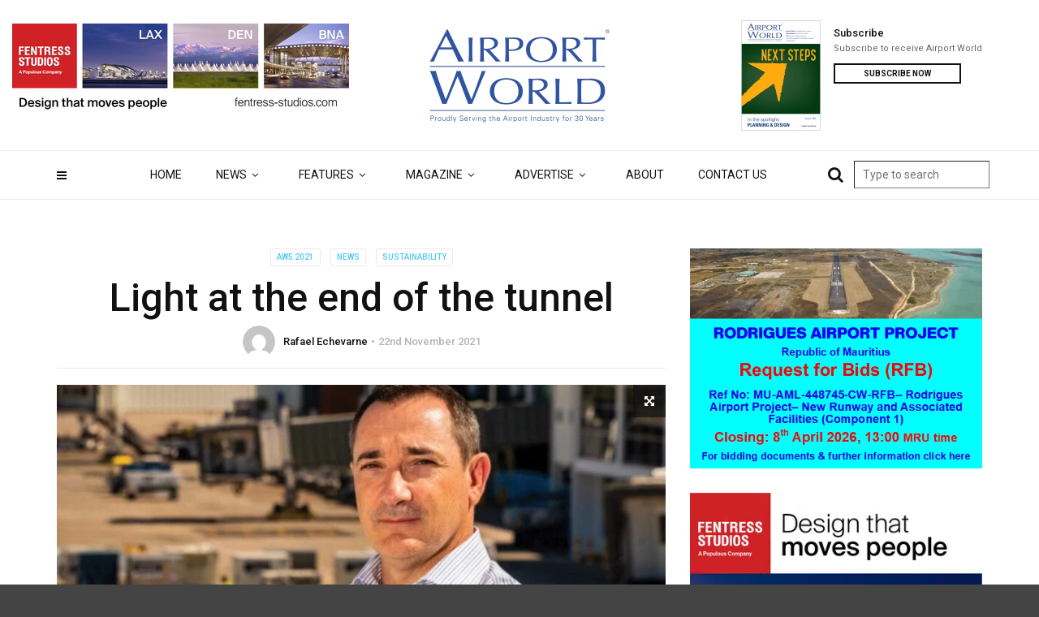

--- FILE ---
content_type: text/html; charset=UTF-8
request_url: https://airport-world.com/light-at-the-end-of-the-tunnel/
body_size: 22730
content:
<!doctype html><html class="no-js" lang="en-GB"><head><meta charset="UTF-8"><link rel="preconnect" href="https://fonts.gstatic.com/" crossorigin /><meta http-equiv="x-ua-compatible" content="ie=edge"><meta name="viewport" content="width=device-width, initial-scale=1"><title>Light at the end of  the tunnel &#8211; Airport World</title><meta name='robots' content='max-image-preview:large' /><style>img:is([sizes="auto" i], [sizes^="auto," i]) { contain-intrinsic-size: 3000px 1500px }</style><link rel='dns-prefetch' href='//fonts.googleapis.com' /><link rel='preconnect' href='https://fonts.gstatic.com' crossorigin /><link rel="alternate" type="application/rss+xml" title="Airport World &raquo; Feed" href="https://airport-world.com/feed/" /><link rel="alternate" type="application/rss+xml" title="Airport World &raquo; Comments Feed" href="https://airport-world.com/comments/feed/" /><link rel="alternate" type="application/rss+xml" title="Airport World &raquo; Light at the end of  the tunnel Comments Feed" href="https://airport-world.com/light-at-the-end-of-the-tunnel/feed/" /><link rel="amphtml" href="https://airport-world.com/amp/light-at-the-end-of-the-tunnel/" />		 <script src="//www.googletagmanager.com/gtag/js?id=G-LV9RJLCPL2"  data-cfasync="false" data-wpfc-render="false" type="text/javascript" async></script> <script data-cfasync="false" data-wpfc-render="false" type="text/javascript">var mi_version = '9.11.1';
				var mi_track_user = true;
				var mi_no_track_reason = '';
								var MonsterInsightsDefaultLocations = {"page_location":"https:\/\/airport-world.com\/light-at-the-end-of-the-tunnel\/"};
								if ( typeof MonsterInsightsPrivacyGuardFilter === 'function' ) {
					var MonsterInsightsLocations = (typeof MonsterInsightsExcludeQuery === 'object') ? MonsterInsightsPrivacyGuardFilter( MonsterInsightsExcludeQuery ) : MonsterInsightsPrivacyGuardFilter( MonsterInsightsDefaultLocations );
				} else {
					var MonsterInsightsLocations = (typeof MonsterInsightsExcludeQuery === 'object') ? MonsterInsightsExcludeQuery : MonsterInsightsDefaultLocations;
				}

								var disableStrs = [
										'ga-disable-G-LV9RJLCPL2',
									];

				/* Function to detect opted out users */
				function __gtagTrackerIsOptedOut() {
					for (var index = 0; index < disableStrs.length; index++) {
						if (document.cookie.indexOf(disableStrs[index] + '=true') > -1) {
							return true;
						}
					}

					return false;
				}

				/* Disable tracking if the opt-out cookie exists. */
				if (__gtagTrackerIsOptedOut()) {
					for (var index = 0; index < disableStrs.length; index++) {
						window[disableStrs[index]] = true;
					}
				}

				/* Opt-out function */
				function __gtagTrackerOptout() {
					for (var index = 0; index < disableStrs.length; index++) {
						document.cookie = disableStrs[index] + '=true; expires=Thu, 31 Dec 2099 23:59:59 UTC; path=/';
						window[disableStrs[index]] = true;
					}
				}

				if ('undefined' === typeof gaOptout) {
					function gaOptout() {
						__gtagTrackerOptout();
					}
				}
								window.dataLayer = window.dataLayer || [];

				window.MonsterInsightsDualTracker = {
					helpers: {},
					trackers: {},
				};
				if (mi_track_user) {
					function __gtagDataLayer() {
						dataLayer.push(arguments);
					}

					function __gtagTracker(type, name, parameters) {
						if (!parameters) {
							parameters = {};
						}

						if (parameters.send_to) {
							__gtagDataLayer.apply(null, arguments);
							return;
						}

						if (type === 'event') {
														parameters.send_to = monsterinsights_frontend.v4_id;
							var hookName = name;
							if (typeof parameters['event_category'] !== 'undefined') {
								hookName = parameters['event_category'] + ':' + name;
							}

							if (typeof MonsterInsightsDualTracker.trackers[hookName] !== 'undefined') {
								MonsterInsightsDualTracker.trackers[hookName](parameters);
							} else {
								__gtagDataLayer('event', name, parameters);
							}
							
						} else {
							__gtagDataLayer.apply(null, arguments);
						}
					}

					__gtagTracker('js', new Date());
					__gtagTracker('set', {
						'developer_id.dZGIzZG': true,
											});
					if ( MonsterInsightsLocations.page_location ) {
						__gtagTracker('set', MonsterInsightsLocations);
					}
										__gtagTracker('config', 'G-LV9RJLCPL2', {"use_amp_client_id":"true","forceSSL":"true","link_attribution":"true"} );
										window.gtag = __gtagTracker;										(function () {
						/* https://developers.google.com/analytics/devguides/collection/analyticsjs/ */
						/* ga and __gaTracker compatibility shim. */
						var noopfn = function () {
							return null;
						};
						var newtracker = function () {
							return new Tracker();
						};
						var Tracker = function () {
							return null;
						};
						var p = Tracker.prototype;
						p.get = noopfn;
						p.set = noopfn;
						p.send = function () {
							var args = Array.prototype.slice.call(arguments);
							args.unshift('send');
							__gaTracker.apply(null, args);
						};
						var __gaTracker = function () {
							var len = arguments.length;
							if (len === 0) {
								return;
							}
							var f = arguments[len - 1];
							if (typeof f !== 'object' || f === null || typeof f.hitCallback !== 'function') {
								if ('send' === arguments[0]) {
									var hitConverted, hitObject = false, action;
									if ('event' === arguments[1]) {
										if ('undefined' !== typeof arguments[3]) {
											hitObject = {
												'eventAction': arguments[3],
												'eventCategory': arguments[2],
												'eventLabel': arguments[4],
												'value': arguments[5] ? arguments[5] : 1,
											}
										}
									}
									if ('pageview' === arguments[1]) {
										if ('undefined' !== typeof arguments[2]) {
											hitObject = {
												'eventAction': 'page_view',
												'page_path': arguments[2],
											}
										}
									}
									if (typeof arguments[2] === 'object') {
										hitObject = arguments[2];
									}
									if (typeof arguments[5] === 'object') {
										Object.assign(hitObject, arguments[5]);
									}
									if ('undefined' !== typeof arguments[1].hitType) {
										hitObject = arguments[1];
										if ('pageview' === hitObject.hitType) {
											hitObject.eventAction = 'page_view';
										}
									}
									if (hitObject) {
										action = 'timing' === arguments[1].hitType ? 'timing_complete' : hitObject.eventAction;
										hitConverted = mapArgs(hitObject);
										__gtagTracker('event', action, hitConverted);
									}
								}
								return;
							}

							function mapArgs(args) {
								var arg, hit = {};
								var gaMap = {
									'eventCategory': 'event_category',
									'eventAction': 'event_action',
									'eventLabel': 'event_label',
									'eventValue': 'event_value',
									'nonInteraction': 'non_interaction',
									'timingCategory': 'event_category',
									'timingVar': 'name',
									'timingValue': 'value',
									'timingLabel': 'event_label',
									'page': 'page_path',
									'location': 'page_location',
									'title': 'page_title',
									'referrer' : 'page_referrer',
								};
								for (arg in args) {
																		if (!(!args.hasOwnProperty(arg) || !gaMap.hasOwnProperty(arg))) {
										hit[gaMap[arg]] = args[arg];
									} else {
										hit[arg] = args[arg];
									}
								}
								return hit;
							}

							try {
								f.hitCallback();
							} catch (ex) {
							}
						};
						__gaTracker.create = newtracker;
						__gaTracker.getByName = newtracker;
						__gaTracker.getAll = function () {
							return [];
						};
						__gaTracker.remove = noopfn;
						__gaTracker.loaded = true;
						window['__gaTracker'] = __gaTracker;
					})();
									} else {
										console.log("");
					(function () {
						function __gtagTracker() {
							return null;
						}

						window['__gtagTracker'] = __gtagTracker;
						window['gtag'] = __gtagTracker;
					})();
									}</script>  <script src="[data-uri]" defer></script><script data-optimized="1" src="https://airport-world.com/wp-content/plugins/litespeed-cache/assets/js/webfontloader.min.js" defer></script> <link data-optimized="1" rel='stylesheet' id='wp-block-library-css' href='https://airport-world.com/wp-content/litespeed/css/a295da24eb720ad15251a5da2c200a05.css?ver=00a05' type='text/css' media='all' /><style id='wp-block-library-theme-inline-css' type='text/css'>.wp-block-audio :where(figcaption){color:#555;font-size:13px;text-align:center}.is-dark-theme .wp-block-audio :where(figcaption){color:#ffffffa6}.wp-block-audio{margin:0 0 1em}.wp-block-code{border:1px solid #ccc;border-radius:4px;font-family:Menlo,Consolas,monaco,monospace;padding:.8em 1em}.wp-block-embed :where(figcaption){color:#555;font-size:13px;text-align:center}.is-dark-theme .wp-block-embed :where(figcaption){color:#ffffffa6}.wp-block-embed{margin:0 0 1em}.blocks-gallery-caption{color:#555;font-size:13px;text-align:center}.is-dark-theme .blocks-gallery-caption{color:#ffffffa6}:root :where(.wp-block-image figcaption){color:#555;font-size:13px;text-align:center}.is-dark-theme :root :where(.wp-block-image figcaption){color:#ffffffa6}.wp-block-image{margin:0 0 1em}.wp-block-pullquote{border-bottom:4px solid;border-top:4px solid;color:currentColor;margin-bottom:1.75em}.wp-block-pullquote cite,.wp-block-pullquote footer,.wp-block-pullquote__citation{color:currentColor;font-size:.8125em;font-style:normal;text-transform:uppercase}.wp-block-quote{border-left:.25em solid;margin:0 0 1.75em;padding-left:1em}.wp-block-quote cite,.wp-block-quote footer{color:currentColor;font-size:.8125em;font-style:normal;position:relative}.wp-block-quote:where(.has-text-align-right){border-left:none;border-right:.25em solid;padding-left:0;padding-right:1em}.wp-block-quote:where(.has-text-align-center){border:none;padding-left:0}.wp-block-quote.is-large,.wp-block-quote.is-style-large,.wp-block-quote:where(.is-style-plain){border:none}.wp-block-search .wp-block-search__label{font-weight:700}.wp-block-search__button{border:1px solid #ccc;padding:.375em .625em}:where(.wp-block-group.has-background){padding:1.25em 2.375em}.wp-block-separator.has-css-opacity{opacity:.4}.wp-block-separator{border:none;border-bottom:2px solid;margin-left:auto;margin-right:auto}.wp-block-separator.has-alpha-channel-opacity{opacity:1}.wp-block-separator:not(.is-style-wide):not(.is-style-dots){width:100px}.wp-block-separator.has-background:not(.is-style-dots){border-bottom:none;height:1px}.wp-block-separator.has-background:not(.is-style-wide):not(.is-style-dots){height:2px}.wp-block-table{margin:0 0 1em}.wp-block-table td,.wp-block-table th{word-break:normal}.wp-block-table :where(figcaption){color:#555;font-size:13px;text-align:center}.is-dark-theme .wp-block-table :where(figcaption){color:#ffffffa6}.wp-block-video :where(figcaption){color:#555;font-size:13px;text-align:center}.is-dark-theme .wp-block-video :where(figcaption){color:#ffffffa6}.wp-block-video{margin:0 0 1em}:root :where(.wp-block-template-part.has-background){margin-bottom:0;margin-top:0;padding:1.25em 2.375em}</style><style id='classic-theme-styles-inline-css' type='text/css'>/*! This file is auto-generated */
.wp-block-button__link{color:#fff;background-color:#32373c;border-radius:9999px;box-shadow:none;text-decoration:none;padding:calc(.667em + 2px) calc(1.333em + 2px);font-size:1.125em}.wp-block-file__button{background:#32373c;color:#fff;text-decoration:none}</style><style id='global-styles-inline-css' type='text/css'>:root{--wp--preset--aspect-ratio--square: 1;--wp--preset--aspect-ratio--4-3: 4/3;--wp--preset--aspect-ratio--3-4: 3/4;--wp--preset--aspect-ratio--3-2: 3/2;--wp--preset--aspect-ratio--2-3: 2/3;--wp--preset--aspect-ratio--16-9: 16/9;--wp--preset--aspect-ratio--9-16: 9/16;--wp--preset--color--black: #000000;--wp--preset--color--cyan-bluish-gray: #abb8c3;--wp--preset--color--white: #ffffff;--wp--preset--color--pale-pink: #f78da7;--wp--preset--color--vivid-red: #cf2e2e;--wp--preset--color--luminous-vivid-orange: #ff6900;--wp--preset--color--luminous-vivid-amber: #fcb900;--wp--preset--color--light-green-cyan: #7bdcb5;--wp--preset--color--vivid-green-cyan: #00d084;--wp--preset--color--pale-cyan-blue: #8ed1fc;--wp--preset--color--vivid-cyan-blue: #0693e3;--wp--preset--color--vivid-purple: #9b51e0;--wp--preset--gradient--vivid-cyan-blue-to-vivid-purple: linear-gradient(135deg,rgba(6,147,227,1) 0%,rgb(155,81,224) 100%);--wp--preset--gradient--light-green-cyan-to-vivid-green-cyan: linear-gradient(135deg,rgb(122,220,180) 0%,rgb(0,208,130) 100%);--wp--preset--gradient--luminous-vivid-amber-to-luminous-vivid-orange: linear-gradient(135deg,rgba(252,185,0,1) 0%,rgba(255,105,0,1) 100%);--wp--preset--gradient--luminous-vivid-orange-to-vivid-red: linear-gradient(135deg,rgba(255,105,0,1) 0%,rgb(207,46,46) 100%);--wp--preset--gradient--very-light-gray-to-cyan-bluish-gray: linear-gradient(135deg,rgb(238,238,238) 0%,rgb(169,184,195) 100%);--wp--preset--gradient--cool-to-warm-spectrum: linear-gradient(135deg,rgb(74,234,220) 0%,rgb(151,120,209) 20%,rgb(207,42,186) 40%,rgb(238,44,130) 60%,rgb(251,105,98) 80%,rgb(254,248,76) 100%);--wp--preset--gradient--blush-light-purple: linear-gradient(135deg,rgb(255,206,236) 0%,rgb(152,150,240) 100%);--wp--preset--gradient--blush-bordeaux: linear-gradient(135deg,rgb(254,205,165) 0%,rgb(254,45,45) 50%,rgb(107,0,62) 100%);--wp--preset--gradient--luminous-dusk: linear-gradient(135deg,rgb(255,203,112) 0%,rgb(199,81,192) 50%,rgb(65,88,208) 100%);--wp--preset--gradient--pale-ocean: linear-gradient(135deg,rgb(255,245,203) 0%,rgb(182,227,212) 50%,rgb(51,167,181) 100%);--wp--preset--gradient--electric-grass: linear-gradient(135deg,rgb(202,248,128) 0%,rgb(113,206,126) 100%);--wp--preset--gradient--midnight: linear-gradient(135deg,rgb(2,3,129) 0%,rgb(40,116,252) 100%);--wp--preset--font-size--small: 13px;--wp--preset--font-size--medium: 20px;--wp--preset--font-size--large: 36px;--wp--preset--font-size--x-large: 42px;--wp--preset--spacing--20: 0.44rem;--wp--preset--spacing--30: 0.67rem;--wp--preset--spacing--40: 1rem;--wp--preset--spacing--50: 1.5rem;--wp--preset--spacing--60: 2.25rem;--wp--preset--spacing--70: 3.38rem;--wp--preset--spacing--80: 5.06rem;--wp--preset--shadow--natural: 6px 6px 9px rgba(0, 0, 0, 0.2);--wp--preset--shadow--deep: 12px 12px 50px rgba(0, 0, 0, 0.4);--wp--preset--shadow--sharp: 6px 6px 0px rgba(0, 0, 0, 0.2);--wp--preset--shadow--outlined: 6px 6px 0px -3px rgba(255, 255, 255, 1), 6px 6px rgba(0, 0, 0, 1);--wp--preset--shadow--crisp: 6px 6px 0px rgba(0, 0, 0, 1);}:where(.is-layout-flex){gap: 0.5em;}:where(.is-layout-grid){gap: 0.5em;}body .is-layout-flex{display: flex;}.is-layout-flex{flex-wrap: wrap;align-items: center;}.is-layout-flex > :is(*, div){margin: 0;}body .is-layout-grid{display: grid;}.is-layout-grid > :is(*, div){margin: 0;}:where(.wp-block-columns.is-layout-flex){gap: 2em;}:where(.wp-block-columns.is-layout-grid){gap: 2em;}:where(.wp-block-post-template.is-layout-flex){gap: 1.25em;}:where(.wp-block-post-template.is-layout-grid){gap: 1.25em;}.has-black-color{color: var(--wp--preset--color--black) !important;}.has-cyan-bluish-gray-color{color: var(--wp--preset--color--cyan-bluish-gray) !important;}.has-white-color{color: var(--wp--preset--color--white) !important;}.has-pale-pink-color{color: var(--wp--preset--color--pale-pink) !important;}.has-vivid-red-color{color: var(--wp--preset--color--vivid-red) !important;}.has-luminous-vivid-orange-color{color: var(--wp--preset--color--luminous-vivid-orange) !important;}.has-luminous-vivid-amber-color{color: var(--wp--preset--color--luminous-vivid-amber) !important;}.has-light-green-cyan-color{color: var(--wp--preset--color--light-green-cyan) !important;}.has-vivid-green-cyan-color{color: var(--wp--preset--color--vivid-green-cyan) !important;}.has-pale-cyan-blue-color{color: var(--wp--preset--color--pale-cyan-blue) !important;}.has-vivid-cyan-blue-color{color: var(--wp--preset--color--vivid-cyan-blue) !important;}.has-vivid-purple-color{color: var(--wp--preset--color--vivid-purple) !important;}.has-black-background-color{background-color: var(--wp--preset--color--black) !important;}.has-cyan-bluish-gray-background-color{background-color: var(--wp--preset--color--cyan-bluish-gray) !important;}.has-white-background-color{background-color: var(--wp--preset--color--white) !important;}.has-pale-pink-background-color{background-color: var(--wp--preset--color--pale-pink) !important;}.has-vivid-red-background-color{background-color: var(--wp--preset--color--vivid-red) !important;}.has-luminous-vivid-orange-background-color{background-color: var(--wp--preset--color--luminous-vivid-orange) !important;}.has-luminous-vivid-amber-background-color{background-color: var(--wp--preset--color--luminous-vivid-amber) !important;}.has-light-green-cyan-background-color{background-color: var(--wp--preset--color--light-green-cyan) !important;}.has-vivid-green-cyan-background-color{background-color: var(--wp--preset--color--vivid-green-cyan) !important;}.has-pale-cyan-blue-background-color{background-color: var(--wp--preset--color--pale-cyan-blue) !important;}.has-vivid-cyan-blue-background-color{background-color: var(--wp--preset--color--vivid-cyan-blue) !important;}.has-vivid-purple-background-color{background-color: var(--wp--preset--color--vivid-purple) !important;}.has-black-border-color{border-color: var(--wp--preset--color--black) !important;}.has-cyan-bluish-gray-border-color{border-color: var(--wp--preset--color--cyan-bluish-gray) !important;}.has-white-border-color{border-color: var(--wp--preset--color--white) !important;}.has-pale-pink-border-color{border-color: var(--wp--preset--color--pale-pink) !important;}.has-vivid-red-border-color{border-color: var(--wp--preset--color--vivid-red) !important;}.has-luminous-vivid-orange-border-color{border-color: var(--wp--preset--color--luminous-vivid-orange) !important;}.has-luminous-vivid-amber-border-color{border-color: var(--wp--preset--color--luminous-vivid-amber) !important;}.has-light-green-cyan-border-color{border-color: var(--wp--preset--color--light-green-cyan) !important;}.has-vivid-green-cyan-border-color{border-color: var(--wp--preset--color--vivid-green-cyan) !important;}.has-pale-cyan-blue-border-color{border-color: var(--wp--preset--color--pale-cyan-blue) !important;}.has-vivid-cyan-blue-border-color{border-color: var(--wp--preset--color--vivid-cyan-blue) !important;}.has-vivid-purple-border-color{border-color: var(--wp--preset--color--vivid-purple) !important;}.has-vivid-cyan-blue-to-vivid-purple-gradient-background{background: var(--wp--preset--gradient--vivid-cyan-blue-to-vivid-purple) !important;}.has-light-green-cyan-to-vivid-green-cyan-gradient-background{background: var(--wp--preset--gradient--light-green-cyan-to-vivid-green-cyan) !important;}.has-luminous-vivid-amber-to-luminous-vivid-orange-gradient-background{background: var(--wp--preset--gradient--luminous-vivid-amber-to-luminous-vivid-orange) !important;}.has-luminous-vivid-orange-to-vivid-red-gradient-background{background: var(--wp--preset--gradient--luminous-vivid-orange-to-vivid-red) !important;}.has-very-light-gray-to-cyan-bluish-gray-gradient-background{background: var(--wp--preset--gradient--very-light-gray-to-cyan-bluish-gray) !important;}.has-cool-to-warm-spectrum-gradient-background{background: var(--wp--preset--gradient--cool-to-warm-spectrum) !important;}.has-blush-light-purple-gradient-background{background: var(--wp--preset--gradient--blush-light-purple) !important;}.has-blush-bordeaux-gradient-background{background: var(--wp--preset--gradient--blush-bordeaux) !important;}.has-luminous-dusk-gradient-background{background: var(--wp--preset--gradient--luminous-dusk) !important;}.has-pale-ocean-gradient-background{background: var(--wp--preset--gradient--pale-ocean) !important;}.has-electric-grass-gradient-background{background: var(--wp--preset--gradient--electric-grass) !important;}.has-midnight-gradient-background{background: var(--wp--preset--gradient--midnight) !important;}.has-small-font-size{font-size: var(--wp--preset--font-size--small) !important;}.has-medium-font-size{font-size: var(--wp--preset--font-size--medium) !important;}.has-large-font-size{font-size: var(--wp--preset--font-size--large) !important;}.has-x-large-font-size{font-size: var(--wp--preset--font-size--x-large) !important;}
:where(.wp-block-post-template.is-layout-flex){gap: 1.25em;}:where(.wp-block-post-template.is-layout-grid){gap: 1.25em;}
:where(.wp-block-columns.is-layout-flex){gap: 2em;}:where(.wp-block-columns.is-layout-grid){gap: 2em;}
:root :where(.wp-block-pullquote){font-size: 1.5em;line-height: 1.6;}</style><link data-optimized="1" rel='stylesheet' id='parent-css-css' href='https://airport-world.com/wp-content/litespeed/css/d3306558e435ace15f57eb788e3d852a.css?ver=d852a' type='text/css' media='all' /><link data-optimized="1" rel='stylesheet' id='child-css-css' href='https://airport-world.com/wp-content/litespeed/css/cbfbf409b629f958ae04f164559ff304.css?ver=ff304' type='text/css' media='all' /><link data-optimized="1" rel='stylesheet' id='font-awesome-theme-css' href='https://airport-world.com/wp-content/litespeed/css/b3ad51c686af3a5355478d96f7e6d860.css?ver=6d860' type='text/css' media='all' /><link data-optimized="1" rel='stylesheet' id='ytv-playlist-css' href='https://airport-world.com/wp-content/litespeed/css/3fd1b830498a23b0f248b19a32d62040.css?ver=62040' type='text/css' media='all' /><link data-optimized="1" rel='stylesheet' id='bootstrap-theme-css' href='https://airport-world.com/wp-content/litespeed/css/905dec895893d76c0994f539fe6c374e.css?ver=c374e' type='text/css' media='all' /><link data-optimized="1" rel='stylesheet' id='magplus-main-style-css' href='https://airport-world.com/wp-content/litespeed/css/ba3e97fa69beb3571ea61fca5567d23b.css?ver=7d23b' type='text/css' media='all' /><style id='magplus-main-style-inline-css' type='text/css'>/*Box banner webv auto scaling*/
video {max-width:100%;}
/*Hide 'read more' from category pages*/
.more-link {display: none;}
/*Centre previous issues page*/
.previousissues {text-align:center;}
/* Category page posts */
.tt-post.type-6 {
    box-shadow: 0px 1px 0px 0px #eaeaea;
    border: 1px solid #eaeaea;
    padding-right: 5px;
}
/* Footer text color*/ 
.tt-footer-copy {color:#969696;}
/* CAPTION SPACING */
.wp-caption-text {
    margin-top: -45px!important;
    margin-bottom: 20px!important;
}
/* END */
.section2 {
        text-align: center;
}
.tt-post-views {
    display: none;
}
.tt-mslide-views {
    display: none;
}
.tt-post-comment {
    display: none;
}
.tt-heading:before {
    opacity: 0;
}
#sectionbanner {
        text-align: center;
}
.g.g-1 {
    margin: 0;
    height: auto;
    width: auto;
    margin-top:2.3%;
    min-width: 415px;
}
@media (max-width: 1200px) {
  .g.g-1 {
      display: none;
  }
}
@media (max-width: 991px) {
    .tt-header .logo img {
    max-height: 57px !important;
    }
    .tt-header-type-5 .logo, .tt-header .logo {
    max-width: 170px !important;
    height: 57px !important;
    line-height: 57px !important;
}
}
.title-wrapper {
    background-color: #2c56a2;
}
.related.products {
  display: none;
}
.ompButton {
    margin-top: -50px!important;
    background-color: #5ac8fa!important;
    font-weight: bold!important;
    color: white!important;
}
.tt-thumb .img-responsive {
    width: 100%;
}
.tt-thumb {
    width: 100%;
}
.wp-caption-text {
    margin-top: -30px;
}
}			

.sidebar-heading-style4 .tt-title-text, .sidebar-heading-style5 .tt-title-text, .sidebar-heading-style3 .tt-title-block, .sidebar-heading-style6 .tt-title-text {
background: #51c8fa !important; }

.style4.tt-title-block, .style5.tt-title-block, .sidebar-heading-style4 .tt-title-block, .sidebar-heading-style5 .tt-title-block {
border-bottom: 3px solid #51c8fa !important; }

.wpp-cards-compact li .taxonomies {
color: #666 !important; }

.wpp-cards-compact li .taxonomies, .wpp-cards-compact li .wpp-post-title {
    color: #111 !important;
}

.wpp-cards-compact li .taxonomies, .wpp-cards-compact li .wpp-post-title:hover{
color: #51c8fa; }

/*Spacing above section banner*/
.marg-lg-b55 {height: 25px!important;}.tt-header .main-nav > ul > li:not(.mega) > ul > li > a:hover,
      .tt-header .main-nav > ul > li:not(.mega) > ul > li > ul > li > a:hover,
      .mega.type-2 ul.tt-mega-wrapper li>ul a:hover,
      .tt-mega-list a:hover,.tt-s-popup-devider:after,
      .tt-s-popup-close:hover:before,.tt-s-popup-close:hover:after,.tt-tab-wrapper.type-1 .tt-nav-tab-item:before,
      .tt-pagination a:hover,.tt-pagination li.active a,.tt-thumb-popup-close:hover,.tt-video-popup-close:hover,
      .c-btn.type-1.color-2:before,.c-btn.type-1.style-2.color-2, .page-numbers a:hover, .page-numbers li span.current,.tpl-progress .progress-bar, .c-pagination.color-2 .swiper-active-switch, .tt-comment-form .form-submit,
      .woo-pagination span.current, .woo-pagination a:hover {
        background: #51c8fa;
      }

      .tt-header .main-nav > ul > li.active > a,
      .tt-header .main-nav > ul > li:hover > a,.tt-s-popup-btn:hover,
      .tt-header.color-2 .top-menu a:hover,.tt-header.color-2 .top-social a:hover,
      .tt-s-popup-submit:hover .fa,.tt-mslide-label a:hover,
      .tt-sponsor-title:hover,.tt-sponsor.type-2 .tt-sponsor-title:hover,
      .tt-post-title:hover,.tt-post-label span a:hover,
      .tt-post-bottom a:hover,.tt-post-bottom a:hover .fa,
      .tt-post.light .tt-post-title:hover,.tt-blog-user-content a:hover,
      .tt-blog-user.light .tt-blog-user-content a:hover,.simple-img-desc a:hover,
      .tt-author-title:hover,.tt-author-social a:hover,.tt-blog-nav-title:hover,
      .tt-comment-label a:hover,.tt-comment-reply:hover,
      .tt-comment-reply:hover .fa,
      .comment-reply-link:hover,
      .comment-reply-link:hover .fa,
      .comment-edit-link:hover,.tt-search-submit:hover,.tt-news-title:hover,
      .tt-mblock-title:hover,.tt-mblock-label a:hover,.simple-text a,
      .c-btn.type-1.style-2.color-2:hover,.c-btn.type-2:hover,.c-btn.type-3.color-2:hover,
      .c-btn.type-3.color-3, .sidebar-item.widget_recent_posts_entries .tt-post.dark .tt-post-title:hover, .tt-post-cat a:hover, .sidebar-item.widget ul li a:hover, .tt-small-blog-slider .tt-h4-title a:hover, .tt-comment-form .form-submit:hover {
        color: #51c8fa;
      }

      .c-pagination.color-2 .swiper-pagination-switch,
      .c-pagination.color-2 .swiper-active-switch,.tt-search input[type="text"]:focus,
      #loader,.c-btn.type-1.color-2,.c-input:focus,.c-btn.type-3.color-2:hover,.c-area:focus, .tt-title-text,
      .c-pagination.color-2 .swiper-pagination-switch, .tt-comment-form .form-submit, .custom-arrow-left.tt-swiper-arrow-3:hover, .custom-arrow-right.tt-swiper-arrow-3:hover {
        border-color: #51c8fa;
      }.tt-header-type-5 .logo, .tt-header .logo {max-width:347px;height:115px;line-height:115px;}body.archive .tt-post-views {display:none !important;}@media (max-width:767px) {.tt-iframe.smallVid {display:block !important;}}@media (max-width:767px) {.tt-header-type-5 .logo, .tt-header .logo {max-width:170px;height:57px;line-height:57px;}.tt-header .logo img {max-height:57px !important;}}@font-face {font-family:;src:;font-weight: normal;font-style: normal;}</style><link data-optimized="1" rel='stylesheet' id='newsletter-css' href='https://airport-world.com/wp-content/litespeed/css/1a1d05ed248fe7e91fb4cdfc45ca17b6.css?ver=a17b6' type='text/css' media='all' /><link data-optimized="1" rel='stylesheet' id='js_composer_custom_css-css' href='https://airport-world.com/wp-content/litespeed/css/92ec97cbb0e11a55f86bbcf043d47665.css?ver=47665' type='text/css' media='all' /><link rel="preload" as="style" href="https://fonts.googleapis.com/css?family=Roboto:500&#038;display=swap&#038;ver=6.8.3" /><noscript><link rel="stylesheet" href="https://fonts.googleapis.com/css?family=Roboto:500&#038;display=swap&#038;ver=6.8.3" /></noscript><script type="text/javascript" src="https://airport-world.com/wp-content/plugins/google-analytics-premium/assets/js/frontend-gtag.min.js" id="monsterinsights-frontend-script-js" data-wp-strategy="async" defer data-deferred="1"></script> <script data-cfasync="false" data-wpfc-render="false" type="text/javascript" id='monsterinsights-frontend-script-js-extra'>/*  */
var monsterinsights_frontend = {"js_events_tracking":"true","download_extensions":"doc,pdf,ppt,zip,xls,docx,pptx,xlsx","inbound_paths":"[{\"path\":\"\\\/go\\\/\",\"label\":\"affiliate\"},{\"path\":\"\\\/recommend\\\/\",\"label\":\"affiliate\"}]","home_url":"https:\/\/airport-world.com","hash_tracking":"false","v4_id":"G-LV9RJLCPL2"};/*  */</script> <script type="text/javascript" src="https://airport-world.com/wp-includes/js/jquery/jquery.min.js" id="jquery-core-js"></script> <script data-optimized="1" type="text/javascript" src="https://airport-world.com/wp-content/litespeed/js/85664e678960c2c9f10322b599276b2e.js?ver=76b2e" id="jquery-migrate-js" defer data-deferred="1"></script> <script></script><link rel="https://api.w.org/" href="https://airport-world.com/wp-json/" /><link rel="alternate" title="JSON" type="application/json" href="https://airport-world.com/wp-json/wp/v2/posts/1009987" /><link rel="EditURI" type="application/rsd+xml" title="RSD" href="https://airport-world.com/xmlrpc.php?rsd" /><meta name="generator" content="WordPress 6.8.3" /><link rel="canonical" href="https://airport-world.com/light-at-the-end-of-the-tunnel/" /><link rel='shortlink' href='https://airport-world.com/?p=1009987' /><link rel="alternate" title="oEmbed (JSON)" type="application/json+oembed" href="https://airport-world.com/wp-json/oembed/1.0/embed?url=https%3A%2F%2Fairport-world.com%2Flight-at-the-end-of-the-tunnel%2F" /><link rel="alternate" title="oEmbed (XML)" type="text/xml+oembed" href="https://airport-world.com/wp-json/oembed/1.0/embed?url=https%3A%2F%2Fairport-world.com%2Flight-at-the-end-of-the-tunnel%2F&#038;format=xml" /><meta name="generator" content="Redux 4.5.10" /><style type="text/css" media="screen">.g { margin:0px; padding:0px; overflow:hidden; line-height:1; zoom:1; }
	.g img { height:auto; }
	.g-col { position:relative; float:left; }
	.g-col:first-child { margin-left: 0; }
	.g-col:last-child { margin-right: 0; }
	.g-wall { display:block; position:fixed; left:0; top:0; width:100%; height:100%; z-index:-1; }
	.woocommerce-page .g, .bbpress-wrapper .g { margin: 20px auto; clear:both; }
	.g-1 { width:100%; max-width:415px; height:100%; max-height:115px; margin: 0 auto; }
	@media only screen and (max-width: 480px) {
		.g-col, .g-dyn, .g-single { width:100%; margin-left:0; margin-right:0; }
		.woocommerce-page .g, .bbpress-wrapper .g { margin: 10px auto; }
	}</style><meta property="og:image" content="https://airport-world.com/wp-content/uploads/2021/11/rafael-394x218.jpg"/><meta name="twitter:image:src" content="https://airport-world.com/wp-content/uploads/2021/11/rafael-394x218.jpg"><style type="text/css">body[class^="guest-author"] a[href=''] {
                        pointer-events: none;
                        color: inherit;
                        text-decoration: inherit;
                    }</style><meta name="generator" content="Powered by WPBakery Page Builder - drag and drop page builder for WordPress."/><link rel="icon" href="https://airport-world.com/wp-content/uploads/2020/04/cropped-aw-favicon-32x32.png" sizes="32x32" /><link rel="icon" href="https://airport-world.com/wp-content/uploads/2020/04/cropped-aw-favicon-192x192.png" sizes="192x192" /><link rel="apple-touch-icon" href="https://airport-world.com/wp-content/uploads/2020/04/cropped-aw-favicon-180x180.png" /><meta name="msapplication-TileImage" content="https://airport-world.com/wp-content/uploads/2020/04/cropped-aw-favicon-270x270.png" /><style type="text/css" id="wp-custom-css">a.tt-s-popup-close {
    display: none;
}
.tt-s-popup-form {
    position: relative;
    width: 100%;
	background: #1110;
    padding: 0px 0px 0px 0px;
}
a.tt-s-popup-btn {
    display: none;
}
.fxd-search {
    position: absolute;
    right: 5%;
	margint-top: -5px;
	float: left;
}
i.fa.fa-search {
        position: absolute;
    right: 180px;
    top: 10px;
}
.fa-search:before {
    font-size: 20px;
}
input#s {
    border-width: 0.025rem;
	    padding-left: 10px;
	line-height:30px;
}
nav.main-nav.clearfix {
    padding-right: 150px;
	padding-left: 0px;
	max-width: 90%!important;
}
li.menu-item.menu-item-type-post_type.menu-item-object-page {
    margin: 0px -10px;
}
@media only screen and (max-width: 700px){.fxd-search {display: none;
}
}

.wpp-cards-compact .wpp-item-data a.wpp-post-title:hover {
    text-decoration: none;
    color: #51c8fa!important;
}
.wpp-cards-compact .wpp-item-data a.wpp-post-title {
    font-size: 14px!important;
    line-height: 18px!important;
    font-family: Roboto!important;
    font-weight: 500!important;
    font-style: normal!important;
}
.wpp-cards-compact .wpp-item-data .taxonomies a {
	text-transform: uppercase!important;
	color: #666!important;
	font-size: 10px!important;
	letter-spacing: 0.08em;
    line-height: 16px!important;
    font-weight: 400!important;
    font-family: Roboto!important;
}
img.wpp-thumbnail {
    display: inline-block;
    font-size: 0;
    position: relative;
    vertical-align: top;
    max-width: 100%;
    -webkit-transform: translateZ(0);
    -moz-transform: translateZ(0);
    transform: translateZ(0);
        transition: all .3s ease-in-out;
}

img.wpp-thumbnail:hover {
    cursor: pointer;
    -webkit-transform: scale(1.1);
    -moz-transform: scale(1.1);
    -ms-transform: scale(1.1);
    transform: scale(1.1);
        transition: all .3s ease-in-out;
}

li.tt-mslide-views {
    display: none;
}

/* Task 25H-TS3-JEX */
span.tt-post-author-name
span.tt-post-author-name > a, 
span.tt-post-author-name > a:hover {
    cursor: text;
    color: inherit;
}

span.tt-post-author-name > a {
	pointer-events: none;
}
.tt-blog-user-content a {
    pointer-events: none;
}
/* End of Task 25H-TS3-JEX */</style><style id="magplus_theme_options-dynamic-css" title="dynamic-css" class="redux-options-output">.tt-header .top-line, .tt-header.color-2 .top-line{background:#111111;}.tt-header .top-menu a, .tt-header .top-social a, .tt-header.color-2 .top-menu a, .tt-header.color-2 .top-social a{color:#e8e8e8;}.tt-header .top-menu a:hover, .tt-header .top-social a:hover, .tt-header.color-2 .top-menu a:hover, .tt-header.color-2 .top-social a:hover{color:#bcbcbc;}.tt-header .main-nav > ul > li.active > a, .tt-header .main-nav > ul > li:hover > a, .tt-s-popup-btn:hover, .tt-header .cmn-mobile-switch:hover:before, .tt-header .cmn-mobile-switch:hover:after, .tt-header .cmn-mobile-switch:hover span{color:#666666;}.tt-header-style-link .main-nav > ul > li > a:after, .tt-header-type-5 .main-nav > ul > li > a:after{background:#5ac8fa;}.sidebar-heading-style2 .tt-title-text, .sidebar-heading-style4 .tt-title-block, .sidebar-heading-style5 .tt-title-block, .sidebar-heading-style3 .tt-title-block{border-color:#51c8fa;}.sidebar-heading-style2 .tt-title-block:after, .sidebar-heading-style1 .tt-title-text:before, .sidebar-heading-style1 .tt-title-text:after, .sidebar-heading-style6 .tt-title-text:before, .sidebar-heading-style6 .tt-title-text:after{background:#51c8fa;}.sidebar-heading-style4 .tt-title-text, .sidebar-heading-style5 .tt-title-text, .sidebar-heading-style3 .tt-title-block, .sidebar-heading-style6 .tt-title-text{background:#51c8fa;}.sidebar-heading-style5 .tt-title-text:after{border-left-color:#51c8fa;}#loading-text,
      .simple-text h1,
      .c-h1,.simple-text h2,
      .c-h2,.simple-text h3,.c-h3,.simple-text h4,.c-h4,.simple-text h5,.c-h5,.simple-text h6,
      .c-h6,.simple-text.font-poppins,.c-btn.type-1,.c-btn.type-2,.c-btn.type-3,.c-input,
      .tt-mobile-nav > ul > li > a,.tt-mobile-nav > ul > li > ul > li > a,
      .tt-header .main-nav > ul > li:not(.mega) > ul > li > a,.tt-mega-list a,.tt-s-popup-title,
      .tt-title-text,.tt-title-block-2,
      .comment-reply-title,.tt-tab-wrapper.type-1 .tt-nav-tab-item,
      .tt-f-list a,.tt-footer-copy,.tt-pagination a,.tt-blog-user-content,.tt-author-title,.tt-blog-nav-label,
      .tt-blog-nav-title,.tt-comment-label,.tt-search input[type="text"],.tt-share-title,.tt-mblock-label, .page-numbers a,.page-numbers span, .footer_widget.widget_nav_menu li a, .tt-h1-title, .tt-h4-title, .tt-h2-title, .shortcode-4 .tt-title-slider a, .footer_widget .tt-title-block.type-2 .tt-title-text, .footer_widget .tt-newsletter-title.c-h4 small{font-family:Roboto;font-weight:500;font-style:normal;}</style><noscript><style>.wpb_animate_when_almost_visible { opacity: 1; }</style></noscript></head><body class="wp-singular post-template-default single single-post postid-1009987 single-format-standard wp-embed-responsive wp-theme-magplus wp-child-theme-magplus-child  full-page header-style13 tt-top-header-disable tt-disable-sticky guest-author-2.6 wpb-js-composer js-comp-ver-8.7.2 vc_responsive"><div id="wrapper"><div class="tt-mobile-block"><div class="tt-mobile-close"></div><nav class="tt-mobile-nav"><ul id="side-header-nav" class="side-menu"><li id="menu-item-3698" class="menu-item menu-item-type-post_type menu-item-object-page menu-item-home menu-item-3698"><a href="https://airport-world.com/">HOME</a></li><li id="menu-item-3697" class="menu-item menu-item-type-post_type menu-item-object-page menu-item-has-children menu-item-3697"><a href="https://airport-world.com/news/">NEWS</a><ul class="sub-menu"><li id="menu-item-3694" class="menu-item menu-item-type-post_type menu-item-object-page menu-item-3694"><a href="https://airport-world.com/blogs/">Blogs</a></li><li id="menu-item-3693" class="menu-item menu-item-type-post_type menu-item-object-page menu-item-3693"><a href="https://airport-world.com/customer-service/">Customer Service</a></li><li id="menu-item-1019398" class="menu-item menu-item-type-post_type menu-item-object-page menu-item-1019398"><a href="https://airport-world.com/new-infrastructure/">New Infrastructure</a></li><li id="menu-item-1019397" class="menu-item menu-item-type-post_type menu-item-object-page menu-item-1019397"><a href="https://airport-world.com/investing-in-airports/">Investing in Airports</a></li><li id="menu-item-3690" class="menu-item menu-item-type-post_type menu-item-object-page menu-item-3690"><a href="https://airport-world.com/it-innovation/">IT Innovation</a></li><li id="menu-item-3689" class="menu-item menu-item-type-post_type menu-item-object-page menu-item-3689"><a href="https://airport-world.com/safety-security/">Safety &#038; Security</a></li><li id="menu-item-3688" class="menu-item menu-item-type-post_type menu-item-object-page menu-item-3688"><a href="https://airport-world.com/sustainability/">Sustainability</a></li><li id="menu-item-3686" class="menu-item menu-item-type-post_type menu-item-object-page menu-item-3686"><a href="https://airport-world.com/traffic/">Traffic</a></li></ul></li><li id="menu-item-3733" class="menu-item menu-item-type-post_type menu-item-object-page menu-item-has-children menu-item-3733"><a href="https://airport-world.com/features/">FEATURES</a><ul class="sub-menu"><li id="menu-item-3728" class="menu-item menu-item-type-post_type menu-item-object-page menu-item-3728"><a href="https://airport-world.com/airport-reports/">Airport Reports</a></li><li id="menu-item-3729" class="menu-item menu-item-type-post_type menu-item-object-page menu-item-3729"><a href="https://airport-world.com/customer-service/">Customer Service</a></li><li id="menu-item-3727" class="menu-item menu-item-type-post_type menu-item-object-page menu-item-3727"><a href="https://airport-world.com/design-build/">Design &#038; Build</a></li><li id="menu-item-3726" class="menu-item menu-item-type-post_type menu-item-object-page menu-item-3726"><a href="https://airport-world.com/economics-finance/">Economics &#038; Finance</a></li><li id="menu-item-3724" class="menu-item menu-item-type-post_type menu-item-object-page menu-item-3724"><a href="https://airport-world.com/events/">Events</a></li><li id="menu-item-3730" class="menu-item menu-item-type-post_type menu-item-object-page menu-item-3730"><a href="https://airport-world.com/it-innovation/">IT Innovation</a></li><li id="menu-item-3723" class="menu-item menu-item-type-post_type menu-item-object-page menu-item-3723"><a href="https://airport-world.com/passenger-facilitation/">Passenger Facilitation</a></li><li id="menu-item-3722" class="menu-item menu-item-type-post_type menu-item-object-page menu-item-3722"><a href="https://airport-world.com/retail-fb/">Retail/F&#038;B</a></li></ul></li><li id="menu-item-3885" class="menu-item menu-item-type-post_type menu-item-object-page menu-item-has-children menu-item-3885"><a href="https://airport-world.com/previous-issues/">MAGAZINE</a><ul class="sub-menu"><li id="menu-item-1025355" class="menu-item menu-item-type-post_type menu-item-object-post menu-item-1025355"><a href="https://airport-world.com/airport-world-2025-issue-05/">Current Issue</a></li><li id="menu-item-3886" class="menu-item menu-item-type-post_type menu-item-object-page menu-item-3886"><a href="https://airport-world.com/previous-issues/">Previous Issues</a></li></ul></li><li id="menu-item-1944" class="menu-item menu-item-type-custom menu-item-object-custom menu-item-has-children menu-item-1944"><a href="#">ADVERTISE</a><ul class="sub-menu"><li id="menu-item-3807" class="menu-item menu-item-type-post_type menu-item-object-page menu-item-3807"><a href="https://airport-world.com/advertiser-information/">Advertiser Information</a></li><li id="menu-item-3806" class="menu-item menu-item-type-post_type menu-item-object-page menu-item-3806"><a href="https://airport-world.com/magazine-opportunities/">Magazine Opportunities</a></li><li id="menu-item-3805" class="menu-item menu-item-type-post_type menu-item-object-page menu-item-3805"><a href="https://airport-world.com/online-opportunities/">Online Opportunities</a></li><li id="menu-item-3804" class="menu-item menu-item-type-post_type menu-item-object-page menu-item-3804"><a href="https://airport-world.com/email-opportunities/">Email Opportunities</a></li></ul></li><li id="menu-item-3741" class="menu-item menu-item-type-post_type menu-item-object-page menu-item-3741"><a href="https://airport-world.com/about-the-magazine/">ABOUT</a></li><li id="menu-item-3768" class="menu-item menu-item-type-post_type menu-item-object-page menu-item-3768"><a href="https://airport-world.com/contact/">CONTACT US</a></li></ul></nav></div><div class="tt-mobile-overlay"></div><div class="tt-s-popup"><div class="tt-s-popup-overlay"></div><div class="tt-s-popup-content"><div class="tt-s-popup-layer"></div><div class="tt-s-popup-container"><form action="https://airport-world.com/" method="get" class="tt-s-popup-form"><div class="tt-s-popup-field">
<input type="text" id="s" name="s" value="" placeholder="Type to search" class="input" required><div class="tt-s-popup-devider"></div><h3 class="tt-s-popup-title">Type to search</h3></div>
<a href="#" class="tt-s-popup-close"></a></form></div></div></div><div class="tt-video-popup"><div class="tt-video-popup-overlay"></div><div class="tt-video-popup-content"><div class="tt-video-popup-layer"></div><div class="tt-video-popup-container"><div class="tt-video-popup-align"><div class="embed-responsive embed-responsive-16by9">
<iframe data-lazyloaded="1" src="about:blank" class="embed-responsive-item" data-src="about:blank"></iframe></div></div><div class="tt-video-popup-close"></div></div></div></div><div class="tt-thumb-popup"><div class="tt-thumb-popup-overlay"></div><div class="tt-thumb-popup-content"><div class="tt-thumb-popup-layer"></div><div class="tt-thumb-popup-container"><div class="tt-thumb-popup-align">
<img data-lazyloaded="1" src="[data-uri]" class="tt-thumb-popup-img img-responsive" data-src="about:blank" alt=""></div><div class="tt-thumb-popup-close"></div></div></div></div><div id="content-wrapper"><header class="tt-header header-style13 tt-header-style-link full-page"><div class="tt-header-wrapper"><div class="top-inner clearfix"><div class="container">
<a href="https://airport-world.com/" class="logo tt-logo-1x"><img data-lazyloaded="1" data-placeholder-resp="347x115" src="[data-uri]" data-src="https://airport-world.com/wp-content/uploads/2025/03/aw-2025.png" alt="Airport World" width="347"  height="115"></a>
<a href="https://airport-world.com/" class="logo tt-logo-2x"><img data-lazyloaded="1" data-placeholder-resp="347x115" src="[data-uri]" data-src="https://airport-world.com/wp-content/uploads/2025/03/aw-2025.png" alt="Airport World" width="347"  height="115" style="max-height:115px; height:auto;"></a><div class="cmn-toggle-switch"><span></span></div><div class="cmn-mobile-switch"><span></span></div><div class="tt-s-popup-btn"><div class="fxd-search">
<i class="fa fa-search" aria-hidden="true"></i><form action="https://airport-world.com/" method="get" class="tt-s-popup-form"><div class="tt-s-search-field">
<input type="text" id="s" name="s" value="" placeholder="Type to search" class="input" required><div class="tt-s-search-devider"></div></div></form></div></div></div></div><div class="toggle-block"><div class="toggle-block-container"><nav class="main-nav clearfix"><ul id="nav" class="menu"><li class="menu-item menu-item-type-post_type menu-item-object-page menu-item-home menu-item-3698"><a href="https://airport-world.com/">HOME</a></li><li class="menu-item menu-item-type-post_type menu-item-object-page menu-item-has-children menu-item-3697 parent"><a href="https://airport-world.com/news/">NEWS<i class="menu-toggle fa fa-angle-down"></i></a><ul class="drop-menu "><li class="menu-item menu-item-type-post_type menu-item-object-page menu-item-3694"><a href="https://airport-world.com/blogs/">Blogs</a></li><li class="menu-item menu-item-type-post_type menu-item-object-page menu-item-3693"><a href="https://airport-world.com/customer-service/">Customer Service</a></li><li class="menu-item menu-item-type-post_type menu-item-object-page menu-item-1019398"><a href="https://airport-world.com/new-infrastructure/">New Infrastructure</a></li><li class="menu-item menu-item-type-post_type menu-item-object-page menu-item-1019397"><a href="https://airport-world.com/investing-in-airports/">Investing in Airports</a></li><li class="menu-item menu-item-type-post_type menu-item-object-page menu-item-3690"><a href="https://airport-world.com/it-innovation/">IT Innovation</a></li><li class="menu-item menu-item-type-post_type menu-item-object-page menu-item-3689"><a href="https://airport-world.com/safety-security/">Safety &#038; Security</a></li><li class="menu-item menu-item-type-post_type menu-item-object-page menu-item-3688"><a href="https://airport-world.com/sustainability/">Sustainability</a></li><li class="menu-item menu-item-type-post_type menu-item-object-page menu-item-3686"><a href="https://airport-world.com/traffic/">Traffic</a></li></ul></li><li class="menu-item menu-item-type-post_type menu-item-object-page menu-item-has-children menu-item-3733 parent"><a href="https://airport-world.com/features/">FEATURES<i class="menu-toggle fa fa-angle-down"></i></a><ul class="drop-menu "><li class="menu-item menu-item-type-post_type menu-item-object-page menu-item-3728"><a href="https://airport-world.com/airport-reports/">Airport Reports</a></li><li class="menu-item menu-item-type-post_type menu-item-object-page menu-item-3729"><a href="https://airport-world.com/customer-service/">Customer Service</a></li><li class="menu-item menu-item-type-post_type menu-item-object-page menu-item-3727"><a href="https://airport-world.com/design-build/">Design &#038; Build</a></li><li class="menu-item menu-item-type-post_type menu-item-object-page menu-item-3726"><a href="https://airport-world.com/economics-finance/">Economics &#038; Finance</a></li><li class="menu-item menu-item-type-post_type menu-item-object-page menu-item-3724"><a href="https://airport-world.com/events/">Events</a></li><li class="menu-item menu-item-type-post_type menu-item-object-page menu-item-3730"><a href="https://airport-world.com/it-innovation/">IT Innovation</a></li><li class="menu-item menu-item-type-post_type menu-item-object-page menu-item-3723"><a href="https://airport-world.com/passenger-facilitation/">Passenger Facilitation</a></li><li class="menu-item menu-item-type-post_type menu-item-object-page menu-item-3722"><a href="https://airport-world.com/retail-fb/">Retail/F&#038;B</a></li></ul></li><li class="menu-item menu-item-type-post_type menu-item-object-page menu-item-has-children menu-item-3885 parent"><a href="https://airport-world.com/previous-issues/">MAGAZINE<i class="menu-toggle fa fa-angle-down"></i></a><ul class="drop-menu "><li class="menu-item menu-item-type-post_type menu-item-object-post menu-item-1025355"><a href="https://airport-world.com/airport-world-2025-issue-05/">Current Issue</a></li><li class="menu-item menu-item-type-post_type menu-item-object-page menu-item-3886"><a href="https://airport-world.com/previous-issues/">Previous Issues</a></li></ul></li><li class="menu-item menu-item-type-custom menu-item-object-custom menu-item-has-children menu-item-1944 parent"><a href="#">ADVERTISE<i class="menu-toggle fa fa-angle-down"></i></a><ul class="drop-menu "><li class="menu-item menu-item-type-post_type menu-item-object-page menu-item-3807"><a href="https://airport-world.com/advertiser-information/">Advertiser Information</a></li><li class="menu-item menu-item-type-post_type menu-item-object-page menu-item-3806"><a href="https://airport-world.com/magazine-opportunities/">Magazine Opportunities</a></li><li class="menu-item menu-item-type-post_type menu-item-object-page menu-item-3805"><a href="https://airport-world.com/online-opportunities/">Online Opportunities</a></li><li class="menu-item menu-item-type-post_type menu-item-object-page menu-item-3804"><a href="https://airport-world.com/email-opportunities/">Email Opportunities</a></li></ul></li><li class="menu-item menu-item-type-post_type menu-item-object-page menu-item-3741"><a href="https://airport-world.com/about-the-magazine/">ABOUT</a></li><li class="menu-item menu-item-type-post_type menu-item-object-page menu-item-3768"><a href="https://airport-world.com/contact/">CONTACT US</a></li></ul></nav><div class="nav-more"><div class="tt-sponsor clearfix">
<a href="https://airport-world.com/product/airport-world-subscription/" class="tt-sponsor-img">
<img data-lazyloaded="1" data-placeholder-resp="100x136" src="[data-uri]" data-src="https://airport-world.com/wp-content/uploads/2025/08/aw3-2025-top.png" height="136.8" width="100" alt="">
</a><div class="tt-sponsor-info">
<a class="tt-sponsor-title c-h6" href="#">Subscribe</a><div class="simple-text size-2"><p>Subscribe to receive Airport World</p></div>
<a class="c-btn type-1" href="https://airport-world.com/product/airport-world-subscription/"><span>Subscribe Now</span></a></div></div></div><div class="nav-more nav-more-left"><div class="g g-1"><div class="g-dyn a-113 c-1"><a class="gofollow" data-track="MTEzLDEsNjA=" href="https://fentress-studios.com/" target="_blank"><video autoplay loop muted playsinline style="width: 415px; height: 115px; object-fit: cover;">
<source src="https://airport-world.com/wp-content/uploads/2025/11/update_aw_banner_top_high_quality.webm" type="video/webm">
Your browser does not support the video tag.</video>
</a></div></div></div></div></div></div></header><div class="container"><div class="empty-space marg-lg-b60 marg-sm-b40 marg-xs-b30"></div><div class="row"><div class="col-md-8"><article class="post-1009987 post type-post status-publish format-standard has-post-thumbnail hentry category-aw5-2021 category-news category-sustainability"><div class="tt-blog-category post-single text-center">
<a class="c-btn type-3 color-3" href="https://airport-world.com/category/design-build/aw5-2021/">AW5 2021</a>
<a class="c-btn type-3 color-3" href="https://airport-world.com/category/news/">NEWS</a>
<a class="c-btn type-3 color-3" href="https://airport-world.com/category/sustainability/">SUSTAINABILITY</a></div><div class="empty-space marg-lg-b10"></div><h1 class="c-h1 text-center">Light at the end of  the tunnel</h1><div class="empty-space marg-lg-b5"></div><div class="text-center"><div class="tt-blog-user clearfix"><a class="tt-blog-user-img" href="">
<img data-lazyloaded="1" data-placeholder-resp="40x40" src="[data-uri]" alt='' data-src='https://secure.gravatar.com/avatar/?s=40&#038;d=mm&#038;r=g' data-srcset='https://secure.gravatar.com/avatar/?s=80&#038;d=mm&#038;r=g 2x' class='tt-comment-form-ava avatar-40 photo avatar-default' height='40' width='40' decoding='async'/>            </a><div class="tt-blog-user-content">
<span class="tt-post-author-single"><a href="">Rafael Echevarne</a></span>
<span class="tt-post-date-single">22nd November 2021</span></div></div></div><div class="empty-space marg-lg-b10"></div><div class="tt-share position-2"><h5 class="tt-share-title">Share</h5><ul class="tt-share-list"><li><a class="tt-share-facebook" href="https://www.facebook.com/sharer/sharer.php?u=https://airport-world.com/light-at-the-end-of-the-tunnel/"><i class="fa fa-facebook" aria-hidden="true"></i></a></li><li><a class="tt-share-twitter" href="https://twitter.com/home?status=https://airport-world.com/light-at-the-end-of-the-tunnel/"><i class="fa fa-twitter" aria-hidden="true"></i></a></li><li><a class="tt-share-pinterest" href="https://pinterest.com/pin/create/button/?url=&amp;media=https://airport-world.com/wp-content/uploads/2021/11/rafael-608x505.jpg&amp;description=Light+at+the+end+of++the+tunnel"><i class="fa fa-pinterest" aria-hidden="true"></i></a></li><li><a class="tt-share-reddit" href="http://www.reddit.com/submit?url=https://airport-world.com/light-at-the-end-of-the-tunnel/&amp;title="><i class="fa fa-reddit-alien" aria-hidden="true"></i></a></li><li><a class="tt-share-mail" href="http://digg.com/submit?url=https://airport-world.com/light-at-the-end-of-the-tunnel/&amp;title="><i class="fa fa-digg" aria-hidden="true"></i></a></li></ul></div><div class="tt-devider"></div><div class="empty-space marg-lg-b20"></div><a class="tt-thumb" href="https://airport-world.com/wp-content/uploads/2021/11/rafael.jpg">
<img data-lazyloaded="1" data-placeholder-resp="820x394" src="[data-uri]" width="820" height="394" class="img-responsive" data-src="https://airport-world.com/wp-content/uploads/2021/11/rafael-820x394.jpg" >
<span class="tt-thumb-icon">
<i class="fa fa-arrows-alt" aria-hidden="true"></i>
</span>
</a><div class="empty-space marg-lg-b40 marg-sm-b30"></div><div class="simple-text size-4 tt-content title-droid margin-big"><p class="p1"><strong>ACI Latin America-Caribbean’s director general, Rafael Echevarne, reflects on the impact COVID-19 has had on the region’s airports and the start of the recovery from the global pandemic.</strong></p><p><strong><span class="s1">How difficult have the last 18 months been for airports in ACI’s Latin America-Caribbean region and have any countries been more impacted by the pandemic than others?</span></strong></p><p><span class="s1">As in most other parts of the world, the pandemic has had a huge toll on the aviation industry in Latin America and the Caribbean. Aviation in this part of the world is not a luxury, but a necessity, as there are often no realistic alternative transportation modes for domestic or international travel. There are, for example, hardly any railways and very few highways due to the huge landmass and very difficult geography and the very nature of the Caribbean islands.</span></p><p><span class="s1">There have been huge differences between countries. Throughout the pandemic, for example, Mexico has been the only country worldwide where the government never imposed any restrictions on inbound or outbound foreign travel or requirements in terms of Covid tests or quarantines. In contrast, Chile and Argentine have some of the most restrictive regulations, with both countries practically being closed to the rest of the world for over a year now. We are beginning to see some light at the end of the tunnel in these countries, but there are still travel restrictions, particularly in Chile, which has one of the highest vaccination rates in the world.</span></p><p><strong><span class="s1">Is it possible to say what COVID has cost the region’s airports in terms of job losses, lost revenue and passenger numbers?<span class="Apple-converted-space"> </span></span></strong></p><p><span class="s1">In 2020, the aviation industry in Latin America and the Caribbean had a traffic reduction of 61% with respect to what was estimated for that year, with approximately 435 million fewer passengers. In terms of revenue, we saw a reduction of approximately $7 billion in 2020. </span></p><p><span class="s1">In 2021 we expect a 47% reduction on the pre-pandemic estimates for both passenger and revenue. This will effectively mean that both passenger numbers and revenues are around 57% down<br />
on 2019, which it must be remembered was a record breaking year for the industry.</span></p><p><strong><span class="s1">Could the region’s governments have done more to offer financial assistance to airports?</span></strong></p><p><span class="s1">As governments in our region do not have the financial resources found in the US or Europe, we were quite realistic about the possibility of direct financial support. However, governments could have been more supportive in facilitating concession payments and investment obligations. We welcomed the Brazilian government’s proactive approach in facilitating the postponement of concession payments, but other countries were not so helpful and could have done more.</span></p><p><strong><span class="s1">How has ACI-LAC helped the region’s airports during this time?</span></strong></p><p><span class="s1">We have been supporting our members by maintaining an active dialogue with governments and international agencies, like ICAO. The launch of the Airport Health Accreditation programme was key in demonstrating to governments that airports were proactively managing the situation. In fact, LAC´s airports were the first in the world to implement ACI’s Airport Health Accreditation (AHA), which looks at the level of compliance with the protocols recommended by ICAO, WHO, the US CDC and Europe´s ECDC.</span></p><p><span class="s1">In terms of training and staying in touch with our members,<span class="Apple-converted-space"> </span>we fully embraced video conferencing and we organised a total of 27 webinars during the pandemic, all of which were very well attended.<span class="Apple-converted-space"> </span></span></p><p><strong><span class="s1">Do you think that one of the lasting impacts of the pandemic will be to trigger a new phase of private investment in the region’s airports?</span></strong></p><p><span class="s1">The private sector is fundamental for the development of airport infrastructure in LAC. Together with Europe, LAC has the largest proportion of airports with private sector participation in the<br />
world. The tendency is expected to continue, with a number of processes underway in a number of countries. Also, the latest concession rounds in Brazil were successfully completed earlier this year, which are a testament of the interest of the private sector in the region.</span></p><p><strong><span class="s1">Are any LAC region airports leading the way in terms of contactless travel or any other innovative technologies whose implementation may have been sped up by the pandemic?</span></strong></p><p><span class="s1">ACI is a great advocate for this type of solution from three different perspectives: safer processes from a health point of view; faster processing times, which lead to more passenger satisfaction and more efficient use of infrastructure; and cost-effective solutions for airport operators. Many airports in the region were already world leaders in the introduction of technology, like Uruguay´s Montevideo airport. We are trying to convince hesitant governments that technology is a great ally to combat COVID and to modernise the air travel industry.<span class="Apple-converted-space"> </span></span></p><p><strong><span class="s1">What is the forecast for the recovery of passenger traffic in the LAC region this year and in terms of getting back to and surpassing 2019 levels?</span></strong></p><p><span class="s1">Some airports have already surpassed 2019 levels, like in the Dominican Republic and some Mexican airports. Overall, domestic passenger traffic is expected to reach 2019 levels in 2023 while the recovery of international passenger traffic will require one more year, thus not getting back to 2019 levels until 2024.</span></p><p><strong><span class="s1">Has COVID had any impact on the traffic rankings for the busiest airports in the region?</span></strong></p><p><span class="s2">Despite the very significant reduction in traffic, there have been no changes in the ranking of the top five passenger airports in our region. In 2019, the busiest airports were Miami (MIA), Mexico City (MEX), São Paulo (GRU), Cancún (CUN), Bogotá (BOG), Lima (LIM) and Santiago (SCL) and this was also the case in 2020 and is likely to be the same again this year. BOG continues to lead the way when it comes to cargo volumes.</span></p><p><strong><span class="s2">How big a challenge has the global pandemic been to the almost legendary resilience of the aviation industry?</span></strong></p><p>The COVID pandemic, and the recovery from it, has arguably provided the aviation industry with its greatest ever challenge. I would like to recognise the resilience of some countries that either never closed their borders during the pandemic or opened them as soon as possible to ensure connectivity and help support the tourism industry. It is important to note that those countries that allowed international travel didn’t experience higher infection rates. The protocols implemented by the air transport industry have been extremely successful.</p><p><strong><span class="s1">What do you view as the main COVID and non-COVID related challenges and opportunities facing LAC’s airports today?</span></strong></p><p><span class="s1">We need to work together with regulators to ensure there are mechanisms for airport concession contracts to respond to unexpected events like COVID.</span></p><p><span class="s3">In terms of opportunities, we are very excited about the potential of our region and the critical role that aviation will play for the social and economic development of the entire continent. The technological advancements are there to ensure aviation can grow in a sustainable way. Aviation is a necessity in our region and will continue to be in the long-term.</span></p><p><span class="s2">In terms of the non-COVID related issues, the two main challenges we have are aerodrome certification and environmental sustainability, and we are working with our airports and regulators to address both of them.</span></p></div></article><div class="empty-space marg-lg-b30 marg-sm-b30"></div><div class="empty-space marg-lg-b50 marg-sm-b30"></div><div class="row"><div class="col-sm-6"><div class="tt-blog-nav left"><div class="tt-blog-nav-label">Previous Article</div>
<a class="tt-blog-nav-title" href="https://airport-world.com/uk-government-to-fund-regional-air-services-to-newquay-and-dundee/" rel="prev">UK government to fund regional air services to Newquay and Dundee</a></div><div class="empty-space marg-xs-b20"></div></div><div class="col-sm-6"><div class="tt-blog-nav right"><div class="tt-blog-nav-label">Next Article</div>
<a class="tt-blog-nav-title" href="https://airport-world.com/view-from-the-top-16/" rel="next">View from the top</a></div></div></div><div class="empty-space marg-lg-b55 marg-sm-b50 marg-xs-b30"></div><div class="tt-devider"></div><div class="empty-space marg-lg-b55 marg-sm-b50 marg-xs-b30"></div><section class="coment-item"><div class="tt-comment-form tt-comment-form clearfix"><div id="respond" class="comment-respond"><h3 id="reply-title" class="comment-reply-title">Leave a Comment <small><a rel="nofollow" id="cancel-comment-reply-link" href="/light-at-the-end-of-the-tunnel/#respond" style="display:none;">Cancel Comment</a></small></h3><div class="simple-text font-poppins color-3"><p class="must-log-in">You must be <a href="https://airport-world.com/wp-login.php?redirect_to=https%3A%2F%2Fairport-world.com%2Flight-at-the-end-of-the-tunnel%2F">logged in</a> to post a comment.</p></div></div></div></section></div><div class="col-md-4"><div class="sidebar pleft75 sidebar-heading-style4 right-sidebar"><div class="empty-space marg-sm-b60"></div><div id="5e863f77931fc-11" class="sidebar-item widget 5e863f77931fc"><div class="a-single a-116"><a class="gofollow" data-track="MTE2LDAsNjA=" href="https://aml.mru.aero/index.php/business/procurement/tender-notices/643-rap-rfb-component1-jan2026" target="_blank"><img data-lazyloaded="1" data-placeholder-resp="624x470" src="[data-uri]" width="624" height="470" alt="top banner" data-src="https://airport-world.com/wp-content/uploads/2026/01/International-Advert-RFB.png" /></a></div></div><div class="empty-space marg-lg-b30"></div><div id="5e863f77931fc-15" class="sidebar-item widget 5e863f77931fc"><div class="a-single a-110"><a class="gofollow" data-track="MTEwLDAsNjA=" href="https://fentress-studios.com/" target="_blank"><video autoplay loop muted playsinline>
<source src="https://airport-world.com/wp-content/uploads/2025/11/update_aw_banner_high_quality.webm">
Your browser does not support the video tag.</video>
</a></div></div><div class="empty-space marg-lg-b30"></div><div id="5e863f77931fc-14" class="sidebar-item widget 5e863f77931fc"></div><div class="empty-space marg-lg-b30"></div><div id="social-follow-2" class="sidebar-item widget widget_social_follow_entries">
<a class="c-btn type-1 size-3 style-2 color-3" target="_blank" href="https://www.facebook.com/airportworld/">
<span><i class="fa fa-facebook-official" aria-hidden="true"></i>Join Followers</span>
</a><div class="empty-space marg-lg-b10"></div>
<a class="c-btn type-1 size-3 style-2 color-4" target="_blank" href="https://twitter.com/airportworldmag/">
<span><i class="fa fa-twitter" aria-hidden="true"></i>Join Followers</span>
</a></div><div class="empty-space marg-lg-b30"></div></div></div></div><div class="empty-space marg-lg-b80 marg-sm-b50 marg-xs-b30"></div></div><div class="tt-footer tt-instagram-post"><div class="container"><div class="row"><div class="col-md-12"><div id="recent-posts-2" class="widget tt-footer-instagram footer_widget widget_recent_posts_entries"><div class="tt-title-block style1 dark"><h3 class="tt-title-text">Recent Posts</h3></div><div class="empty-space marg-lg-b25"></div><ul class="tt-post-list dark"><li><div class="tt-post type-7 dark clearfix post-1025779 post type-post status-publish format-standard has-post-thumbnail hentry category-investing-in-airports category-master-planning category-new-infrastructure category-news">
<a class="tt-post-img custom-hover" href="https://airport-world.com/construction-work-starts-on-ethiopias-new-gateway-to-the-world/">
<img data-lazyloaded="1" data-placeholder-resp="80x80" src="[data-uri]" width="80" height="80" data-src="https://airport-world.com/wp-content/uploads/2026/01/ZHA_BishoftuInternationalAirport_RenderbyX-.142926-80x80.jpg" class="img-responsive wp-post-image" alt="" decoding="async" data-srcset="https://airport-world.com/wp-content/uploads/2026/01/ZHA_BishoftuInternationalAirport_RenderbyX-.142926-80x80.jpg 80w, https://airport-world.com/wp-content/uploads/2026/01/ZHA_BishoftuInternationalAirport_RenderbyX-.142926-150x150.jpg 150w" data-sizes="(max-width: 80px) 100vw, 80px" />    </a><div class="tt-post-info">
<a class="tt-post-title c-h6" href="https://airport-world.com/construction-work-starts-on-ethiopias-new-gateway-to-the-world/">Construction work starts on Ethiopia&#8217;s new gateway to the world</a><div class="tt-post-cat"><a href="https://airport-world.com/category/investing-in-airports/" rel="category tag">INVESTING IN AIRPORTS</a>, <a href="https://airport-world.com/category/master-planning/" rel="category tag">MASTER PLANNING</a>, <a href="https://airport-world.com/category/new-infrastructure/" rel="category tag">NEW INFRASTRUCTURE</a>, <a href="https://airport-world.com/category/news/" rel="category tag">NEWS</a></div></div></div></li><li><div class="tt-post type-7 dark clearfix post-1025775 post type-post status-publish format-standard has-post-thumbnail hentry category-cargo category-news category-traffic category-traffic-analysis">
<a class="tt-post-img custom-hover" href="https://airport-world.com/passenger-and-cargo-numbers-soaring-at-kempegowda/">
<img data-lazyloaded="1" data-placeholder-resp="80x80" src="[data-uri]" width="80" height="80" data-src="https://airport-world.com/wp-content/uploads/2022/04/Bengaluru-80x80.jpg" class="img-responsive wp-post-image" alt="" decoding="async" data-srcset="https://airport-world.com/wp-content/uploads/2022/04/Bengaluru-80x80.jpg 80w, https://airport-world.com/wp-content/uploads/2022/04/Bengaluru-150x150.jpg 150w, https://airport-world.com/wp-content/uploads/2022/04/Bengaluru-300x300.jpg 300w, https://airport-world.com/wp-content/uploads/2022/04/Bengaluru-100x100.jpg 100w, https://airport-world.com/wp-content/uploads/2022/04/Bengaluru-24x24.jpg 24w, https://airport-world.com/wp-content/uploads/2022/04/Bengaluru-48x48.jpg 48w, https://airport-world.com/wp-content/uploads/2022/04/Bengaluru-96x96.jpg 96w" data-sizes="(max-width: 80px) 100vw, 80px" />    </a><div class="tt-post-info">
<a class="tt-post-title c-h6" href="https://airport-world.com/passenger-and-cargo-numbers-soaring-at-kempegowda/">Passenger and cargo numbers soaring at Kempegowda</a><div class="tt-post-cat"><a href="https://airport-world.com/category/cargo/" rel="category tag">CARGO</a>, <a href="https://airport-world.com/category/news/" rel="category tag">NEWS</a>, <a href="https://airport-world.com/category/traffic/" rel="category tag">TRAFFIC</a>, <a href="https://airport-world.com/category/traffic-analysis/" rel="category tag">TRAFFIC ANALYSIS</a></div></div></div></li><li><div class="tt-post type-7 dark clearfix post-1025772 post type-post status-publish format-standard has-post-thumbnail hentry category-news category-traffic category-traffic-analysis">
<a class="tt-post-img custom-hover" href="https://airport-world.com/record-breaking-year-for-londons-heathrow-airport/">
<img data-lazyloaded="1" data-placeholder-resp="80x80" src="[data-uri]" width="80" height="80" data-src="https://airport-world.com/wp-content/uploads/2025/06/LHR-pax-80x80.jpg" class="img-responsive wp-post-image" alt="" decoding="async" data-srcset="https://airport-world.com/wp-content/uploads/2025/06/LHR-pax-80x80.jpg 80w, https://airport-world.com/wp-content/uploads/2025/06/LHR-pax-150x150.jpg 150w, https://airport-world.com/wp-content/uploads/2025/06/LHR-pax-300x300.jpg 300w, https://airport-world.com/wp-content/uploads/2025/06/LHR-pax-100x100.jpg 100w, https://airport-world.com/wp-content/uploads/2025/06/LHR-pax-24x24.jpg 24w, https://airport-world.com/wp-content/uploads/2025/06/LHR-pax-48x48.jpg 48w, https://airport-world.com/wp-content/uploads/2025/06/LHR-pax-96x96.jpg 96w" data-sizes="(max-width: 80px) 100vw, 80px" />    </a><div class="tt-post-info">
<a class="tt-post-title c-h6" href="https://airport-world.com/record-breaking-year-for-londons-heathrow-airport/">Record breaking year for London&#8217;s Heathrow Airport</a><div class="tt-post-cat"><a href="https://airport-world.com/category/news/" rel="category tag">NEWS</a>, <a href="https://airport-world.com/category/traffic/" rel="category tag">TRAFFIC</a>, <a href="https://airport-world.com/category/traffic-analysis/" rel="category tag">TRAFFIC ANALYSIS</a></div></div></div></li><li><div class="tt-post type-7 dark clearfix post-1025764 post type-post status-publish format-standard has-post-thumbnail hentry category-news">
<a class="tt-post-img custom-hover" href="https://airport-world.com/brisbane-airports-lost-property-auction-raises-a160000-for-charity/">
<img data-lazyloaded="1" data-placeholder-resp="80x80" src="[data-uri]" width="80" height="80" data-src="https://airport-world.com/wp-content/uploads/2026/01/1920_lostproperty@lloyds48of49-80x80.jpg" class="img-responsive wp-post-image" alt="" decoding="async" data-srcset="https://airport-world.com/wp-content/uploads/2026/01/1920_lostproperty@lloyds48of49-80x80.jpg 80w, https://airport-world.com/wp-content/uploads/2026/01/1920_lostproperty@lloyds48of49-150x150.jpg 150w" data-sizes="(max-width: 80px) 100vw, 80px" />    </a><div class="tt-post-info">
<a class="tt-post-title c-h6" href="https://airport-world.com/brisbane-airports-lost-property-auction-raises-a160000-for-charity/">Brisbane Airport&#8217;s Lost Property Auction raises A$160,000 for charity</a><div class="tt-post-cat"><a href="https://airport-world.com/category/news/" rel="category tag">NEWS</a></div></div></div></li></ul></div><div class="empty-space marg-lg-b30 marg-xs-b30"></div></div></div></div><div class="tt-footer-copy"><div class="container">
Made by Airport World Ltd. © All rights reserved.</div></div></div></div></div> <script type="speculationrules">{"prefetch":[{"source":"document","where":{"and":[{"href_matches":"\/*"},{"not":{"href_matches":["\/wp-*.php","\/wp-admin\/*","\/wp-content\/uploads\/*","\/wp-content\/*","\/wp-content\/plugins\/*","\/wp-content\/themes\/magplus-child\/*","\/wp-content\/themes\/magplus\/*","\/*\\?(.+)"]}},{"not":{"selector_matches":"a[rel~=\"nofollow\"]"}},{"not":{"selector_matches":".no-prefetch, .no-prefetch a"}}]},"eagerness":"conservative"}]}</script> <script type="text/javascript" src="[data-uri]" defer></script><link data-optimized="1" rel='stylesheet' id='redux-custom-fonts-css' href='https://airport-world.com/wp-content/litespeed/css/228d83199e498e81f66d2f95e219f182.css?ver=9f182' type='text/css' media='all' /> <script type="text/javascript" id="adrotate-groups-js-extra" src="[data-uri]" defer></script> <script data-optimized="1" type="text/javascript" src="https://airport-world.com/wp-content/litespeed/js/f773bd20cf7438e735b08128a6d35753.js?ver=35753" id="adrotate-groups-js" defer data-deferred="1"></script> <script type="text/javascript" id="adrotate-clicker-js-extra" src="[data-uri]" defer></script> <script data-optimized="1" type="text/javascript" src="https://airport-world.com/wp-content/litespeed/js/884875789eb57810b28da0795fbd4df7.js?ver=d4df7" id="adrotate-clicker-js" defer data-deferred="1"></script> <script data-optimized="1" type="text/javascript" src="https://airport-world.com/wp-content/litespeed/js/ae05650eedfe66765862d8c32a696f3d.js?ver=96f3d" id="child-js-js" defer data-deferred="1"></script> <script data-optimized="1" type="text/javascript" src="https://airport-world.com/wp-content/litespeed/js/67c159af47239b7e5fe1dc2be3596661.js?ver=96661" id="comment-reply-js" data-wp-strategy="async" defer data-deferred="1"></script> <script type="text/javascript" id="magplus-global-js-extra" src="[data-uri]" defer></script> <script data-optimized="1" type="text/javascript" src="https://airport-world.com/wp-content/litespeed/js/d1656ca47ec0f961d1bbc28a7b86770f.js?ver=6770f" id="magplus-global-js" defer data-deferred="1"></script> <script data-optimized="1" type="text/javascript" src="https://airport-world.com/wp-content/litespeed/js/626b78a9879d13ec3df215961d718424.js?ver=18424" id="match-height-js" defer data-deferred="1"></script> <script data-optimized="1" type="text/javascript" src="https://airport-world.com/wp-content/litespeed/js/cf8308c98bdf4d7ee5cf66f9721fbe9f.js?ver=fbe9f" id="appear-js" defer data-deferred="1"></script> <script data-optimized="1" type="text/javascript" src="https://airport-world.com/wp-content/litespeed/js/cf748b764934ef7ad0717517758cd81b.js?ver=cd81b" id="parallax-js" defer data-deferred="1"></script> <script data-optimized="1" type="text/javascript" src="https://airport-world.com/wp-content/litespeed/js/d06358a6131e219a0dc77e8933110d3e.js?ver=10d3e" id="imagesloaded-js" defer data-deferred="1"></script> <script type="text/javascript" id="newsletter-js-extra" src="[data-uri]" defer></script> <script data-optimized="1" type="text/javascript" src="https://airport-world.com/wp-content/litespeed/js/df8e9eda32a90538502b3c5cb0dc61c1.js?ver=c61c1" id="newsletter-js" defer data-deferred="1"></script> <script></script> <script type="text/javascript" src="[data-uri]" defer></script>  <script data-no-optimize="1">window.lazyLoadOptions=Object.assign({},{threshold:300},window.lazyLoadOptions||{});!function(t,e){"object"==typeof exports&&"undefined"!=typeof module?module.exports=e():"function"==typeof define&&define.amd?define(e):(t="undefined"!=typeof globalThis?globalThis:t||self).LazyLoad=e()}(this,function(){"use strict";function e(){return(e=Object.assign||function(t){for(var e=1;e<arguments.length;e++){var n,a=arguments[e];for(n in a)Object.prototype.hasOwnProperty.call(a,n)&&(t[n]=a[n])}return t}).apply(this,arguments)}function o(t){return e({},at,t)}function l(t,e){return t.getAttribute(gt+e)}function c(t){return l(t,vt)}function s(t,e){return function(t,e,n){e=gt+e;null!==n?t.setAttribute(e,n):t.removeAttribute(e)}(t,vt,e)}function i(t){return s(t,null),0}function r(t){return null===c(t)}function u(t){return c(t)===_t}function d(t,e,n,a){t&&(void 0===a?void 0===n?t(e):t(e,n):t(e,n,a))}function f(t,e){et?t.classList.add(e):t.className+=(t.className?" ":"")+e}function _(t,e){et?t.classList.remove(e):t.className=t.className.replace(new RegExp("(^|\\s+)"+e+"(\\s+|$)")," ").replace(/^\s+/,"").replace(/\s+$/,"")}function g(t){return t.llTempImage}function v(t,e){!e||(e=e._observer)&&e.unobserve(t)}function b(t,e){t&&(t.loadingCount+=e)}function p(t,e){t&&(t.toLoadCount=e)}function n(t){for(var e,n=[],a=0;e=t.children[a];a+=1)"SOURCE"===e.tagName&&n.push(e);return n}function h(t,e){(t=t.parentNode)&&"PICTURE"===t.tagName&&n(t).forEach(e)}function a(t,e){n(t).forEach(e)}function m(t){return!!t[lt]}function E(t){return t[lt]}function I(t){return delete t[lt]}function y(e,t){var n;m(e)||(n={},t.forEach(function(t){n[t]=e.getAttribute(t)}),e[lt]=n)}function L(a,t){var o;m(a)&&(o=E(a),t.forEach(function(t){var e,n;e=a,(t=o[n=t])?e.setAttribute(n,t):e.removeAttribute(n)}))}function k(t,e,n){f(t,e.class_loading),s(t,st),n&&(b(n,1),d(e.callback_loading,t,n))}function A(t,e,n){n&&t.setAttribute(e,n)}function O(t,e){A(t,rt,l(t,e.data_sizes)),A(t,it,l(t,e.data_srcset)),A(t,ot,l(t,e.data_src))}function w(t,e,n){var a=l(t,e.data_bg_multi),o=l(t,e.data_bg_multi_hidpi);(a=nt&&o?o:a)&&(t.style.backgroundImage=a,n=n,f(t=t,(e=e).class_applied),s(t,dt),n&&(e.unobserve_completed&&v(t,e),d(e.callback_applied,t,n)))}function x(t,e){!e||0<e.loadingCount||0<e.toLoadCount||d(t.callback_finish,e)}function M(t,e,n){t.addEventListener(e,n),t.llEvLisnrs[e]=n}function N(t){return!!t.llEvLisnrs}function z(t){if(N(t)){var e,n,a=t.llEvLisnrs;for(e in a){var o=a[e];n=e,o=o,t.removeEventListener(n,o)}delete t.llEvLisnrs}}function C(t,e,n){var a;delete t.llTempImage,b(n,-1),(a=n)&&--a.toLoadCount,_(t,e.class_loading),e.unobserve_completed&&v(t,n)}function R(i,r,c){var l=g(i)||i;N(l)||function(t,e,n){N(t)||(t.llEvLisnrs={});var a="VIDEO"===t.tagName?"loadeddata":"load";M(t,a,e),M(t,"error",n)}(l,function(t){var e,n,a,o;n=r,a=c,o=u(e=i),C(e,n,a),f(e,n.class_loaded),s(e,ut),d(n.callback_loaded,e,a),o||x(n,a),z(l)},function(t){var e,n,a,o;n=r,a=c,o=u(e=i),C(e,n,a),f(e,n.class_error),s(e,ft),d(n.callback_error,e,a),o||x(n,a),z(l)})}function T(t,e,n){var a,o,i,r,c;t.llTempImage=document.createElement("IMG"),R(t,e,n),m(c=t)||(c[lt]={backgroundImage:c.style.backgroundImage}),i=n,r=l(a=t,(o=e).data_bg),c=l(a,o.data_bg_hidpi),(r=nt&&c?c:r)&&(a.style.backgroundImage='url("'.concat(r,'")'),g(a).setAttribute(ot,r),k(a,o,i)),w(t,e,n)}function G(t,e,n){var a;R(t,e,n),a=e,e=n,(t=Et[(n=t).tagName])&&(t(n,a),k(n,a,e))}function D(t,e,n){var a;a=t,(-1<It.indexOf(a.tagName)?G:T)(t,e,n)}function S(t,e,n){var a;t.setAttribute("loading","lazy"),R(t,e,n),a=e,(e=Et[(n=t).tagName])&&e(n,a),s(t,_t)}function V(t){t.removeAttribute(ot),t.removeAttribute(it),t.removeAttribute(rt)}function j(t){h(t,function(t){L(t,mt)}),L(t,mt)}function F(t){var e;(e=yt[t.tagName])?e(t):m(e=t)&&(t=E(e),e.style.backgroundImage=t.backgroundImage)}function P(t,e){var n;F(t),n=e,r(e=t)||u(e)||(_(e,n.class_entered),_(e,n.class_exited),_(e,n.class_applied),_(e,n.class_loading),_(e,n.class_loaded),_(e,n.class_error)),i(t),I(t)}function U(t,e,n,a){var o;n.cancel_on_exit&&(c(t)!==st||"IMG"===t.tagName&&(z(t),h(o=t,function(t){V(t)}),V(o),j(t),_(t,n.class_loading),b(a,-1),i(t),d(n.callback_cancel,t,e,a)))}function $(t,e,n,a){var o,i,r=(i=t,0<=bt.indexOf(c(i)));s(t,"entered"),f(t,n.class_entered),_(t,n.class_exited),o=t,i=a,n.unobserve_entered&&v(o,i),d(n.callback_enter,t,e,a),r||D(t,n,a)}function q(t){return t.use_native&&"loading"in HTMLImageElement.prototype}function H(t,o,i){t.forEach(function(t){return(a=t).isIntersecting||0<a.intersectionRatio?$(t.target,t,o,i):(e=t.target,n=t,a=o,t=i,void(r(e)||(f(e,a.class_exited),U(e,n,a,t),d(a.callback_exit,e,n,t))));var e,n,a})}function B(e,n){var t;tt&&!q(e)&&(n._observer=new IntersectionObserver(function(t){H(t,e,n)},{root:(t=e).container===document?null:t.container,rootMargin:t.thresholds||t.threshold+"px"}))}function J(t){return Array.prototype.slice.call(t)}function K(t){return t.container.querySelectorAll(t.elements_selector)}function Q(t){return c(t)===ft}function W(t,e){return e=t||K(e),J(e).filter(r)}function X(e,t){var n;(n=K(e),J(n).filter(Q)).forEach(function(t){_(t,e.class_error),i(t)}),t.update()}function t(t,e){var n,a,t=o(t);this._settings=t,this.loadingCount=0,B(t,this),n=t,a=this,Y&&window.addEventListener("online",function(){X(n,a)}),this.update(e)}var Y="undefined"!=typeof window,Z=Y&&!("onscroll"in window)||"undefined"!=typeof navigator&&/(gle|ing|ro)bot|crawl|spider/i.test(navigator.userAgent),tt=Y&&"IntersectionObserver"in window,et=Y&&"classList"in document.createElement("p"),nt=Y&&1<window.devicePixelRatio,at={elements_selector:".lazy",container:Z||Y?document:null,threshold:300,thresholds:null,data_src:"src",data_srcset:"srcset",data_sizes:"sizes",data_bg:"bg",data_bg_hidpi:"bg-hidpi",data_bg_multi:"bg-multi",data_bg_multi_hidpi:"bg-multi-hidpi",data_poster:"poster",class_applied:"applied",class_loading:"litespeed-loading",class_loaded:"litespeed-loaded",class_error:"error",class_entered:"entered",class_exited:"exited",unobserve_completed:!0,unobserve_entered:!1,cancel_on_exit:!0,callback_enter:null,callback_exit:null,callback_applied:null,callback_loading:null,callback_loaded:null,callback_error:null,callback_finish:null,callback_cancel:null,use_native:!1},ot="src",it="srcset",rt="sizes",ct="poster",lt="llOriginalAttrs",st="loading",ut="loaded",dt="applied",ft="error",_t="native",gt="data-",vt="ll-status",bt=[st,ut,dt,ft],pt=[ot],ht=[ot,ct],mt=[ot,it,rt],Et={IMG:function(t,e){h(t,function(t){y(t,mt),O(t,e)}),y(t,mt),O(t,e)},IFRAME:function(t,e){y(t,pt),A(t,ot,l(t,e.data_src))},VIDEO:function(t,e){a(t,function(t){y(t,pt),A(t,ot,l(t,e.data_src))}),y(t,ht),A(t,ct,l(t,e.data_poster)),A(t,ot,l(t,e.data_src)),t.load()}},It=["IMG","IFRAME","VIDEO"],yt={IMG:j,IFRAME:function(t){L(t,pt)},VIDEO:function(t){a(t,function(t){L(t,pt)}),L(t,ht),t.load()}},Lt=["IMG","IFRAME","VIDEO"];return t.prototype={update:function(t){var e,n,a,o=this._settings,i=W(t,o);{if(p(this,i.length),!Z&&tt)return q(o)?(e=o,n=this,i.forEach(function(t){-1!==Lt.indexOf(t.tagName)&&S(t,e,n)}),void p(n,0)):(t=this._observer,o=i,t.disconnect(),a=t,void o.forEach(function(t){a.observe(t)}));this.loadAll(i)}},destroy:function(){this._observer&&this._observer.disconnect(),K(this._settings).forEach(function(t){I(t)}),delete this._observer,delete this._settings,delete this.loadingCount,delete this.toLoadCount},loadAll:function(t){var e=this,n=this._settings;W(t,n).forEach(function(t){v(t,e),D(t,n,e)})},restoreAll:function(){var e=this._settings;K(e).forEach(function(t){P(t,e)})}},t.load=function(t,e){e=o(e);D(t,e)},t.resetStatus=function(t){i(t)},t}),function(t,e){"use strict";function n(){e.body.classList.add("litespeed_lazyloaded")}function a(){console.log("[LiteSpeed] Start Lazy Load"),o=new LazyLoad(Object.assign({},t.lazyLoadOptions||{},{elements_selector:"[data-lazyloaded]",callback_finish:n})),i=function(){o.update()},t.MutationObserver&&new MutationObserver(i).observe(e.documentElement,{childList:!0,subtree:!0,attributes:!0})}var o,i;t.addEventListener?t.addEventListener("load",a,!1):t.attachEvent("onload",a)}(window,document);</script></body></html>
<!-- Page optimized by LiteSpeed Cache @2026-01-14 14:29:00 -->

<!-- Page cached by LiteSpeed Cache 7.7 on 2026-01-14 14:29:00 -->
<!-- QUIC.cloud CCSS in queue -->

--- FILE ---
content_type: text/javascript
request_url: https://airport-world.com/wp-content/litespeed/js/d1656ca47ec0f961d1bbc28a7b86770f.js?ver=6770f
body_size: 3467
content:
(function($,window,document,undefined){"use strict";var swipers=[],winW,winH,winScr,_isresponsive,smPoint=768,mdPoint=992,lgPoint=1200,addPoint=1600,$container,_ismobile=navigator.userAgent.match(/Android/i)||navigator.userAgent.match(/webOS/i)||navigator.userAgent.match(/iPhone/i)||navigator.userAgent.match(/iPad/i)||navigator.userAgent.match(/iPod/i);function pageCalculations(){winW=$(window).width();winH=$(window).height();if($('.menu-button').is(':visible'))_isresponsive=!0;else _isresponsive=!1}
pageCalculations();$(window).load(function(){$('#loader-wrapper').fadeOut();initSwiper();youtubePlaylist();matchHeight();if($('.isotope').length){$container.isotope({itemSelector:'.isotope-item',masonry:{gutter:0,columnWidth:'.grid-sizer'}})}});$(document).ready(function(){matchHeight();stickyVideo();progressBar();headerHeight();qtyStepper();parallax();customTabs()});$(window).on("scroll",function(){winScr=$(window).scrollTop();stickHeader()});function resizeCall(){pageCalculations();$('.swiper-container.initialized[data-slides-per-view="responsive"]').each(function(){var thisSwiper=swipers['swiper-'+$(this).attr('id')],$t=$(this),slidesPerViewVar=updateSlidesPerView($t);thisSwiper.params.slidesPerView=slidesPerViewVar;var paginationSpan=$t.find('.pagination span');var paginationSlice=paginationSpan.hide().slice(0,(paginationSpan.length+1-slidesPerViewVar));if(paginationSlice.length<=1||slidesPerViewVar>=$t.find('.swiper-slide').length)$t.addClass('pagination-hidden');else $t.removeClass('pagination-hidden');paginationSlice.show()})}
if(!_ismobile){$(window).resize(function(){resizeCall()})}else{window.addEventListener("orientationchange",function(){resizeCall()},!1)}
function stickyVideo(){var video='.tt-fluid-inner .tt-iframe';var button='#lp-pom-button-16';var frame='.tt-video-post-wrapper';var offset=($('.tt-content').length)?$('.tt-content').offset().top:0;var showHeight=offset-220;var targetClass='smallVid';var adjustClass='vidAdjust';var classSelect='.smallVid';var noClose=!0;var initWidth=$(video).width();var initHeight=$(video).height();$(window).scroll(function(){if($(this).scrollTop()>showHeight&&noClose){$(video).addClass(targetClass+' '+adjustClass);$(frame).addClass('tt-on-scroll');$(video).removeClass('tt-fluid-inner-iframe');$(button).addClass(targetClass)}else{$(video).removeClass(targetClass,adjustClass);$(video).addClass('tt-fluid-inner-iframe');$(frame).removeClass('tt-on-scroll');$(button).removeClass(targetClass)}});$(button).click(function(){$(video).removeClass('smallVid vidAdjust');$(button).removeClass('smallVid');targetClass-null;adjustClass-null;noClose=!1})}
function matchHeight(){var blogPostGrid=$('.post-grid-view'),blogTwoCol=$('.tt-post-two-col');blogPostGrid.imagesLoaded(function(){blogPostGrid.find('.post-handy-picked').not('.slick-slide').matchHeight()});blogTwoCol.imagesLoaded(function(){blogTwoCol.find('.tt-post-two-col-item').not('.slick-slide').matchHeight()})}
function initSwiper(){var initIterator=0;$('.swiper-container').each(function(){var $t=$(this);var index='swiper-unique-id-'+initIterator;$t.addClass('swiper-'+index+' initialized').attr('id',index);$t.find('.pagination').addClass('pagination-'+index);var autoPlayVar=parseInt($t.attr('data-autoplay'),10);autoPlayVar=(autoPlayVar==1)?true:autoPlayVar;var centerVar=parseInt($t.attr('data-center'),10);var simVar=($t.closest('.circle-description-slide-box').length)?!1:!0;var slidesPerViewVar=$t.attr('data-slides-per-view');if(slidesPerViewVar=='responsive'){slidesPerViewVar=updateSlidesPerView($t)}else if(slidesPerViewVar!='auto')slidesPerViewVar=parseInt(slidesPerViewVar,10);var loopVar=parseInt($t.attr('data-loop'),10);var speedVar=parseInt($t.attr('data-speed'),10);var autoPlayVar=($('.tt-gallery-post').length)?0:autoPlayVar;console.log(autoPlayVar);swipers['swiper-'+index]=new Swiper('.swiper-'+index,{speed:speedVar,pagination:{el:'.pagination-'+index,clickable:!0,},loop:loopVar,paginationClickable:!0,autoplay:autoPlayVar,slidesPerView:slidesPerViewVar,keyboardControl:!0,allowSwipeToPrev:!1,allowSwipeToNext:!1,calculateHeight:!0,simulateTouch:simVar,centeredSlides:centerVar,roundLengths:!0,onSlideChangeEnd:function(swiper){var activeIndex=(loopVar===!0)?swiper.activeIndex:swiper.activeLoopIndex;$('.img-block .bg.active').removeClass('active');$('.img-block .bg').eq(activeIndex).addClass('active');var qVal=$t.find('.swiper-slide-active').attr('data-val');$t.find('.swiper-slide[data-val="'+qVal+'"]').addClass('active')},onSlideChangeStart:function(swiper){$t.find('.swiper-slide.active').removeClass('active')},onSlideClick:function(swiper){}});if($t.attr('data-slides-per-view')=='responsive'){var paginationSpan=$t.find('.pagination span');var paginationSlice=paginationSpan.hide().slice(0,(paginationSpan.length+1-slidesPerViewVar));if(paginationSlice.length<=1||slidesPerViewVar>=$t.find('.swiper-slide').length)$t.addClass('pagination-hidden');else $t.removeClass('pagination-hidden');paginationSlice.show()}
initIterator++})}
function updateSlidesPerView(swiperContainer){if(winW>=addPoint)return parseInt(swiperContainer.attr('data-add-slides'),10);else if(winW>=lgPoint)return parseInt(swiperContainer.attr('data-lg-slides'),10);else if(winW>=mdPoint)return parseInt(swiperContainer.attr('data-md-slides'),10);else if(winW>=smPoint)return parseInt(swiperContainer.attr('data-sm-slides'),10);else return parseInt(swiperContainer.attr('data-xs-slides'),10)}
$('.swiper-arrow-left, .swiper-arrow-left-content').on('click',function(){swipers['swiper-'+$(this).parent().attr('id')].slidePrev()});$('.swiper-arrow-right, .swiper-arrow-right-content').on('click',function(){swipers['swiper-'+$(this).parent().attr('id')].slideNext()});$('.custom-arrow-left').on('click',function(){swipers['swiper-'+$(this).closest('.tt-custom-arrows').find('.swiper-container').attr('id')].slidePrev()});$('.custom-arrow-right').on('click',function(){swipers['swiper-'+$(this).closest('.tt-custom-arrows').find('.swiper-container').attr('id')].slideNext()});function stickHeader(){var isSticky=$('body').hasClass('tt-header-sticky');if(winScr>0&&isSticky){$(".tt-header").addClass("stick")}else{$(".tt-header").removeClass("stick")}
if($(".tt-header-banner").length){var bannerH=$(".tt-header-banner").height();if(winScr>bannerH&&isSticky){$(".tt-header").addClass("move")}else{$(".tt-header").removeClass("move")}}}
function headerHeight(){var outerHeight=$('.tt-header').outerHeight();$('.tt-header-height').css('height',outerHeight)}
function youtubePlaylist(){if($('.yt-playlist').length){var wrapper=$('#frame');var channelId=wrapper.data('channel-id');var ytp=new YTV('frame',{channelId:channelId,playerTheme:'dark',responsive:!0})}}
function parallax(){$('.tt-parallax-on').codeStarParallax()}
function qtyStepper(){if(typeof $.fn.number!='function'){return}
if($('input[type=number]').length){console.log('sfsdf');$('input[type=number]').number()}}
$('.cmn-mobile-switch,.tt-mobile-close,.tt-mobile-overlay').on('click',function(e){$('.tt-mobile-overlay').toggleClass('active');$('#content-wrapper').toggleClass('active');$('.tt-mobile-block').toggleClass('active');e.preventDefault()});$('.tt-mobile-nav .menu-toggle').on('click',function(e){$(this).closest('li').addClass('select').siblings('.select').removeClass('select');$(this).closest('li').siblings('.parent').find('ul').slideUp();$(this).parent().siblings('ul').slideToggle();e.preventDefault()});$(document).on('mouseover','.tt-mobile-nav>ul>li>a, .tt-mobile-nav>ul>li>ul>li>a',function(e){e.preventDefault();$(this).siblings('ul').slideToggle()});$('.tt-thumb').on('click',function(e){var img=$(this).attr('href');$('.tt-thumb-popup-img').attr('src',img);$('.tt-thumb-popup').addClass('active');e.preventDefault()});$('.tt-thumb-popup-close, .tt-thumb-popup-layer').on('click',function(e){$('.tt-thumb-popup').removeClass('active');e.preventDefault()});$(document).on('click','.tt-video-open',function(e){e.preventDefault();var video=$(this).attr('href');$('.tt-video-popup-container iframe').attr('src',video);$('.tt-video-popup').addClass('active')});$('.tt-video-popup-close, .tt-video-popup-layer').on('click',function(e){$('.tt-video-popup').removeClass('active');$('.tt-video-popup-container iframe').attr('src','about:blank')
e.preventDefault()});$('.open-video').on('click',function(){$('.tt-video-wrapper .tt-item-video[data-rel="'+$(this).data('rel')+'"]').find('.embed-responsive').html('<iframe class="embed-responsive-item" src="'+$(this).data('src')+'?autoplay=1&amp;controls=1&amp;loop=1&amp;modestbranding=1&amp;rel=0&amp;showinfo=0&amp;autohide=0&amp;color=white&amp;iv_load_policy=3&amp;wmode=transparent"></iframe>');return!1});$container=$('.isotope-content');function customTabs(){var tabFinish=0;$('.tt-nav-tab-item').on('click',function(e){var $t=$(this);if(tabFinish||$t.hasClass('active'))e.preventDefault();tabFinish=1;$t.closest('.tt-nav-tab').find('.tt-nav-tab-item').removeClass('active');$t.addClass('active');var index=$t.parent().parent().find('.tt-nav-tab-item').index(this);$t.closest('.tt-tab-wrapper').find('.tt-tab-info:visible').fadeOut(500,function(){$t.closest('.tt-tab-wrapper').find('.tt-tab-info').eq(index).fadeIn(500,function(){tabFinish=0})})})}
var megaFinish=0;$(".tt-mega-list li").on({mouseenter:function(){fixMegaMenuHeight();var $t=$(this);if(megaFinish||$t.hasClass('active'))e.preventDefault();megaFinish=1;$t.siblings('.active').removeClass('active');$t.addClass('active');var index=$t.parent().parent().find('.tt-mega-list li').index(this);$t.closest('.tt-mega-wrapper').find('.tt-mega-entry.active').fadeOut(200,function(){$(this).removeClass('active');$t.closest('.tt-mega-wrapper').find('.tt-mega-entry').eq(index).fadeIn(200,function(){megaFinish=0;$(this).addClass('active')})})},mouseleave:function(){}});function fixMegaMenuHeight(){var _this=$('.tt-mega-list'),_height=_this.outerHeight();_this.siblings('.tt-mega-content').css({'height':_height+53})}
function progressBar(){var progressBar=$('.progress-bar');progressBar.each(function(indx){$(this).appear(function(){$(this).css('width',$(this).attr('aria-valuenow')+'%')})})}
function isScrolledIntoView(elem){var docViewTop=$(window).scrollTop();var docViewBottom=docViewTop+$(window).height();var elemTop=$(elem).offset().top;var elemBottom=elemTop+$(elem).height();return((elemBottom<=docViewBottom)&&(elemTop>=docViewTop))}
$(window).on("scroll",function(){winScr=$(window).scrollTop();if(winScr>500){$(".tt-shortcode-1").addClass("open")}else{$(".tt-shortcode-1").removeClass("open")}});$(document).on('click','.tt-shortcode-1 .tt-title-block',function(e){e.preventDefault();$('.tt-shortcode-1').toggleClass('active');return!1});$(window).on("scroll",function(){winScr=$(window).scrollTop();if(winScr>500){$(".tt-shortcode-2.visible").addClass("open")}else{$(".tt-shortcode-2.visible").removeClass("open")}});$(document).on('click','.tt-shortcode-2-close',function(e){e.preventDefault();$('.tt-shortcode-2').removeClass('open').removeClass('visible');return!1});$('.ajax-load-more.load-more').each(function(){var $this=$(this),$container=$this.parent().parent().find('.isotope-content'),token=$this.data('token'),settings=window['magplus_load_more_'+token],is_isotope=parseInt(settings.isotope),paging=1,flood=!1,ajax_data;$this.bind('click',function(){if(flood===!1){paging++;flood=!0;ajax_data=$.extend({},{action:'ajax-pagination',paged:paging},settings);$.ajax({type:'POST',url:magplus_ajax.ajaxurl,data:ajax_data,dataType:'html',beforeSend:function(){$this.addClass('more-loading');$this.html('Loading...')},success:function(html){var content=$(html).css('opacity',0);if(is_isotope){content.imagesLoaded(function(){$container.append(content).isotope('appended',content);$container.isotope('layout')})}else{$(content).insertBefore($this.parent())}
content.animate({'opacity':1},250);$this.removeClass('more-loading');$this.html('Load More');if(parseInt(settings.max_pages)==paging){$this.hide()}
flood=!1}})}
return!1})});$('.ajax-load-more.infinite-scroll').each(function(){var $this=$(this),$container=$this.parent().parent().find('.isotope-content'),token=$this.data('token'),settings=window['magplus_load_more_'+token],is_isotope=parseInt(settings.isotope),paging=2,flood=!1,ajax_data;$(window).scroll(function(){if(flood===!1){paging++;flood=!0;ajax_data=$.extend({},{action:'ajax-pagination',paged:paging},settings);$('.ajax-load-more.infinite-scroll').appear(function(){$.ajax({type:'POST',url:magplus_ajax.ajaxurl,data:ajax_data,dataType:'html',beforeSend:function(){$this.addClass('more-loading');$this.html('Loading...')},success:function(html){var content=$(html).css('opacity',0);if(is_isotope){content.imagesLoaded(function(){$container.append(content).isotope('appended',content);$container.isotope('layout')})}else{$(content).insertBefore($this.parent())}
content.animate({'opacity':1},250);$this.removeClass('more-loading');$this.html('Load More');if(parseInt(settings.max_pages)==paging){$this.hide()}
flood=!1}})})}
return!1})});$(window).on('elementor/frontend/init',function(){elementorFrontend.hooks.addAction('frontend/element_ready/rs-blog-masonry-widget.default',function($scope,$){$('.isotope').imagesLoaded(function(){if($('.isotope').length){var $container;$container=$('.isotope-content');$container.isotope({itemSelector:'.isotope-item',masonry:{gutter:0,columnWidth:'.grid-sizer'}})}})});elementorFrontend.hooks.addAction('frontend/element_ready/rs-hand-picked-blog-widget.default',function($scope,$){matchHeight()});elementorFrontend.hooks.addAction('frontend/element_ready/rs-gallery-showcase-widget.default',function($scope,$){initSwiper()});elementorFrontend.hooks.addAction('frontend/element_ready/rs-featured-blog-widget.default',function($scope,$){matchHeight()});elementorFrontend.hooks.addAction('frontend/element_ready/rs-progress-bar-rating-widget.default',function($scope,$){progressBar()});elementorFrontend.hooks.addAction('frontend/element_ready/rs-youtube-video-playlist-widget.default',function($scope,$){youtubePlaylist()});elementorFrontend.hooks.addAction('frontend/element_ready/rs-tabs-widget.default',function($scope,$){customTabs()});elementorFrontend.hooks.addAction('frontend/element_ready/rs-post-video-playlist-widget.default',function($scope,$){postVideoTab()})})})(jQuery,window,document)
;